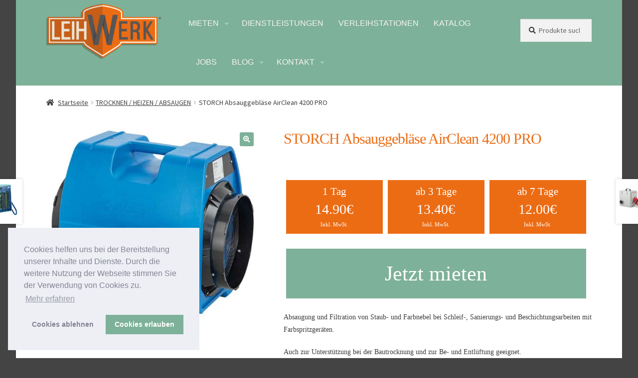

--- FILE ---
content_type: text/html; charset=UTF-8
request_url: https://www.leihwerk.de/produkt/storch-absauggeblaese-airclean-4200-pro/
body_size: 20596
content:
<!doctype html>
<html lang="de">
<head>
<meta charset="UTF-8">
<meta name="viewport" content="width=device-width, initial-scale=1">
<link rel="profile" href="http://gmpg.org/xfn/11">
<link rel="pingback" href="https://www.leihwerk.de/xmlrpc.php">

<meta name='robots' content='index, follow, max-image-preview:large, max-snippet:-1, max-video-preview:-1' />
	<style>img:is([sizes="auto" i], [sizes^="auto," i]) { contain-intrinsic-size: 3000px 1500px }</style>
	
<!-- Google Tag Manager for WordPress by gtm4wp.com -->
<script data-cfasync="false" data-pagespeed-no-defer>
	var gtm4wp_datalayer_name = "dataLayer";
	var dataLayer = dataLayer || [];
</script>
<!-- End Google Tag Manager for WordPress by gtm4wp.com -->
	<!-- This site is optimized with the Yoast SEO plugin v25.5 - https://yoast.com/wordpress/plugins/seo/ -->
	<title>STORCH Absauggebläse AirClean 4200 PRO - LEIHWERK</title><link rel="stylesheet" href="https://www.leihwerk.de/wp-content/cache/min/1/671a5561a4d55e30b1b0a70f7efb3031.css" media="all" data-minify="1" />
	<link rel="canonical" href="https://www.leihwerk.de/produkt/storch-absauggeblaese-airclean-4200-pro/" />
	<meta property="og:locale" content="de_DE" />
	<meta property="og:type" content="article" />
	<meta property="og:title" content="STORCH Absauggebläse AirClean 4200 PRO - LEIHWERK" />
	<meta property="og:description" content="1 Tag 14.90€ Inkl. MwSt.   ab 3 Tage 13.40€ Inkl. MwSt.   ab 7 Tage 12.00€ Inkl. MwSt.    Absaugung und Filtration von Staub- und Farbnebel bei Schleif-, Sanierungs- und Beschichtungsarbeiten mit Farbspritzgeräten.  Auch zur Unterstützung bei der Bautrocknung und zur Be- und Entlüftung geeignet.  Technische Daten:   Leistung 0,62 kW, 230 V / 50 Hz, 2,9 A  Luftmengenleistung: 4200 m?/h  Gewicht: 17,5 kg   Lieferumfang: wiederverwendbarer Staubsack, Verschlussgurt" />
	<meta property="og:url" content="https://www.leihwerk.de/produkt/storch-absauggeblaese-airclean-4200-pro/" />
	<meta property="og:site_name" content="LEIHWERK" />
	<meta property="article:modified_time" content="2024-05-08T05:53:53+00:00" />
	<meta property="og:image" content="https://www.leihwerk.de/wp-content/uploads/2019/10/768x768.jpg" />
	<meta property="og:image:width" content="768" />
	<meta property="og:image:height" content="768" />
	<meta property="og:image:type" content="image/jpeg" />
	<meta name="twitter:card" content="summary_large_image" />
	<script type="application/ld+json" class="yoast-schema-graph">{"@context":"https://schema.org","@graph":[{"@type":"WebPage","@id":"https://www.leihwerk.de/produkt/storch-absauggeblaese-airclean-4200-pro/","url":"https://www.leihwerk.de/produkt/storch-absauggeblaese-airclean-4200-pro/","name":"STORCH Absauggebläse AirClean 4200 PRO - LEIHWERK","isPartOf":{"@id":"https://www.leihwerk.de/#website"},"primaryImageOfPage":{"@id":"https://www.leihwerk.de/produkt/storch-absauggeblaese-airclean-4200-pro/#primaryimage"},"image":{"@id":"https://www.leihwerk.de/produkt/storch-absauggeblaese-airclean-4200-pro/#primaryimage"},"thumbnailUrl":"https://www.leihwerk.de/wp-content/uploads/2019/10/768x768.jpg","datePublished":"2019-10-28T08:09:18+00:00","dateModified":"2024-05-08T05:53:53+00:00","breadcrumb":{"@id":"https://www.leihwerk.de/produkt/storch-absauggeblaese-airclean-4200-pro/#breadcrumb"},"inLanguage":"de","potentialAction":[{"@type":"ReadAction","target":["https://www.leihwerk.de/produkt/storch-absauggeblaese-airclean-4200-pro/"]}]},{"@type":"ImageObject","inLanguage":"de","@id":"https://www.leihwerk.de/produkt/storch-absauggeblaese-airclean-4200-pro/#primaryimage","url":"https://www.leihwerk.de/wp-content/uploads/2019/10/768x768.jpg","contentUrl":"https://www.leihwerk.de/wp-content/uploads/2019/10/768x768.jpg","width":768,"height":768},{"@type":"BreadcrumbList","@id":"https://www.leihwerk.de/produkt/storch-absauggeblaese-airclean-4200-pro/#breadcrumb","itemListElement":[{"@type":"ListItem","position":1,"name":"Startseite","item":"https://www.leihwerk.de/"},{"@type":"ListItem","position":2,"name":"Shop","item":"https://www.leihwerk.de/shop/"},{"@type":"ListItem","position":3,"name":"STORCH Absauggebläse AirClean 4200 PRO"}]},{"@type":"WebSite","@id":"https://www.leihwerk.de/#website","url":"https://www.leihwerk.de/","name":"LEIHWERK","description":"miets - miets - miets","publisher":{"@id":"https://www.leihwerk.de/#organization"},"potentialAction":[{"@type":"SearchAction","target":{"@type":"EntryPoint","urlTemplate":"https://www.leihwerk.de/?s={search_term_string}"},"query-input":{"@type":"PropertyValueSpecification","valueRequired":true,"valueName":"search_term_string"}}],"inLanguage":"de"},{"@type":"Organization","@id":"https://www.leihwerk.de/#organization","name":"LEIHWERK","url":"https://www.leihwerk.de/","logo":{"@type":"ImageObject","inLanguage":"de","@id":"https://www.leihwerk.de/#/schema/logo/image/","url":"https://www.leihwerk.de/wp-content/uploads/2019/01/leihwerk-logo-retina.png","contentUrl":"https://www.leihwerk.de/wp-content/uploads/2019/01/leihwerk-logo-retina.png","width":624,"height":300,"caption":"LEIHWERK"},"image":{"@id":"https://www.leihwerk.de/#/schema/logo/image/"}}]}</script>
	<!-- / Yoast SEO plugin. -->




<link rel="alternate" type="application/rss+xml" title="LEIHWERK &raquo; Feed" href="https://www.leihwerk.de/feed/" />
<link rel="alternate" type="application/rss+xml" title="LEIHWERK &raquo; Kommentar-Feed" href="https://www.leihwerk.de/comments/feed/" />
<link rel="preload" href="https://www.leihwerk.de/wp-content/plugins/bb-plugin/fonts/fontawesome/5.15.4/webfonts/fa-solid-900.woff2" as="font" type="font/woff2" crossorigin="anonymous">
<link rel="preload" href="https://www.leihwerk.de/wp-content/plugins/bb-plugin/fonts/fontawesome/5.15.4/webfonts/fa-regular-400.woff2" as="font" type="font/woff2" crossorigin="anonymous">
<link rel="preload" href="https://www.leihwerk.de/wp-content/plugins/bb-plugin/fonts/fontawesome/5.15.4/webfonts/fa-brands-400.woff2" as="font" type="font/woff2" crossorigin="anonymous">



<style id='wp-emoji-styles-inline-css'>

	img.wp-smiley, img.emoji {
		display: inline !important;
		border: none !important;
		box-shadow: none !important;
		height: 1em !important;
		width: 1em !important;
		margin: 0 0.07em !important;
		vertical-align: -0.1em !important;
		background: none !important;
		padding: 0 !important;
	}
</style>

<style id='wp-block-library-theme-inline-css'>
.wp-block-audio :where(figcaption){color:#555;font-size:13px;text-align:center}.is-dark-theme .wp-block-audio :where(figcaption){color:#ffffffa6}.wp-block-audio{margin:0 0 1em}.wp-block-code{border:1px solid #ccc;border-radius:4px;font-family:Menlo,Consolas,monaco,monospace;padding:.8em 1em}.wp-block-embed :where(figcaption){color:#555;font-size:13px;text-align:center}.is-dark-theme .wp-block-embed :where(figcaption){color:#ffffffa6}.wp-block-embed{margin:0 0 1em}.blocks-gallery-caption{color:#555;font-size:13px;text-align:center}.is-dark-theme .blocks-gallery-caption{color:#ffffffa6}:root :where(.wp-block-image figcaption){color:#555;font-size:13px;text-align:center}.is-dark-theme :root :where(.wp-block-image figcaption){color:#ffffffa6}.wp-block-image{margin:0 0 1em}.wp-block-pullquote{border-bottom:4px solid;border-top:4px solid;color:currentColor;margin-bottom:1.75em}.wp-block-pullquote cite,.wp-block-pullquote footer,.wp-block-pullquote__citation{color:currentColor;font-size:.8125em;font-style:normal;text-transform:uppercase}.wp-block-quote{border-left:.25em solid;margin:0 0 1.75em;padding-left:1em}.wp-block-quote cite,.wp-block-quote footer{color:currentColor;font-size:.8125em;font-style:normal;position:relative}.wp-block-quote:where(.has-text-align-right){border-left:none;border-right:.25em solid;padding-left:0;padding-right:1em}.wp-block-quote:where(.has-text-align-center){border:none;padding-left:0}.wp-block-quote.is-large,.wp-block-quote.is-style-large,.wp-block-quote:where(.is-style-plain){border:none}.wp-block-search .wp-block-search__label{font-weight:700}.wp-block-search__button{border:1px solid #ccc;padding:.375em .625em}:where(.wp-block-group.has-background){padding:1.25em 2.375em}.wp-block-separator.has-css-opacity{opacity:.4}.wp-block-separator{border:none;border-bottom:2px solid;margin-left:auto;margin-right:auto}.wp-block-separator.has-alpha-channel-opacity{opacity:1}.wp-block-separator:not(.is-style-wide):not(.is-style-dots){width:100px}.wp-block-separator.has-background:not(.is-style-dots){border-bottom:none;height:1px}.wp-block-separator.has-background:not(.is-style-wide):not(.is-style-dots){height:2px}.wp-block-table{margin:0 0 1em}.wp-block-table td,.wp-block-table th{word-break:normal}.wp-block-table :where(figcaption){color:#555;font-size:13px;text-align:center}.is-dark-theme .wp-block-table :where(figcaption){color:#ffffffa6}.wp-block-video :where(figcaption){color:#555;font-size:13px;text-align:center}.is-dark-theme .wp-block-video :where(figcaption){color:#ffffffa6}.wp-block-video{margin:0 0 1em}:root :where(.wp-block-template-part.has-background){margin-bottom:0;margin-top:0;padding:1.25em 2.375em}
</style>

<style id='storefront-gutenberg-blocks-inline-css'>

				.wp-block-button__link:not(.has-text-color) {
					color: #ffffff;
				}

				.wp-block-button__link:not(.has-text-color):hover,
				.wp-block-button__link:not(.has-text-color):focus,
				.wp-block-button__link:not(.has-text-color):active {
					color: #ffffff;
				}

				.wp-block-button__link:not(.has-background) {
					background-color: #7cb098;
				}

				.wp-block-button__link:not(.has-background):hover,
				.wp-block-button__link:not(.has-background):focus,
				.wp-block-button__link:not(.has-background):active {
					border-color: #63977f;
					background-color: #63977f;
				}

				.wc-block-grid__products .wc-block-grid__product .wp-block-button__link {
					background-color: #7cb098;
					border-color: #7cb098;
					color: #ffffff;
				}

				.wp-block-quote footer,
				.wp-block-quote cite,
				.wp-block-quote__citation {
					color: #3c3c3b;
				}

				.wp-block-pullquote cite,
				.wp-block-pullquote footer,
				.wp-block-pullquote__citation {
					color: #3c3c3b;
				}

				.wp-block-image figcaption {
					color: #3c3c3b;
				}

				.wp-block-separator.is-style-dots::before {
					color: #ec6c14;
				}

				.wp-block-file a.wp-block-file__button {
					color: #ffffff;
					background-color: #7cb098;
					border-color: #7cb098;
				}

				.wp-block-file a.wp-block-file__button:hover,
				.wp-block-file a.wp-block-file__button:focus,
				.wp-block-file a.wp-block-file__button:active {
					color: #ffffff;
					background-color: #63977f;
				}

				.wp-block-code,
				.wp-block-preformatted pre {
					color: #3c3c3b;
				}

				.wp-block-table:not( .has-background ):not( .is-style-stripes ) tbody tr:nth-child(2n) td {
					background-color: #fdfdfd;
				}

				.wp-block-cover .wp-block-cover__inner-container h1:not(.has-text-color),
				.wp-block-cover .wp-block-cover__inner-container h2:not(.has-text-color),
				.wp-block-cover .wp-block-cover__inner-container h3:not(.has-text-color),
				.wp-block-cover .wp-block-cover__inner-container h4:not(.has-text-color),
				.wp-block-cover .wp-block-cover__inner-container h5:not(.has-text-color),
				.wp-block-cover .wp-block-cover__inner-container h6:not(.has-text-color) {
					color: #000000;
				}

				.wc-block-components-price-slider__range-input-progress,
				.rtl .wc-block-components-price-slider__range-input-progress {
					--range-color: #ec6c14;
				}

				/* Target only IE11 */
				@media all and (-ms-high-contrast: none), (-ms-high-contrast: active) {
					.wc-block-components-price-slider__range-input-progress {
						background: #ec6c14;
					}
				}

				.wc-block-components-button:not(.is-link) {
					background-color: #648775;
					color: #e5e5e5;
				}

				.wc-block-components-button:not(.is-link):hover,
				.wc-block-components-button:not(.is-link):focus,
				.wc-block-components-button:not(.is-link):active {
					background-color: #4b6e5c;
					color: #e5e5e5;
				}

				.wc-block-components-button:not(.is-link):disabled {
					background-color: #648775;
					color: #e5e5e5;
				}

				.wc-block-cart__submit-container {
					background-color: #ffffff;
				}

				.wc-block-cart__submit-container::before {
					color: rgba(220,220,220,0.5);
				}

				.wc-block-components-order-summary-item__quantity {
					background-color: #ffffff;
					border-color: #3c3c3b;
					box-shadow: 0 0 0 2px #ffffff;
					color: #3c3c3b;
				}
			
</style>
<style id='classic-theme-styles-inline-css'>
/*! This file is auto-generated */
.wp-block-button__link{color:#fff;background-color:#32373c;border-radius:9999px;box-shadow:none;text-decoration:none;padding:calc(.667em + 2px) calc(1.333em + 2px);font-size:1.125em}.wp-block-file__button{background:#32373c;color:#fff;text-decoration:none}
</style>
<style id='global-styles-inline-css'>
:root{--wp--preset--aspect-ratio--square: 1;--wp--preset--aspect-ratio--4-3: 4/3;--wp--preset--aspect-ratio--3-4: 3/4;--wp--preset--aspect-ratio--3-2: 3/2;--wp--preset--aspect-ratio--2-3: 2/3;--wp--preset--aspect-ratio--16-9: 16/9;--wp--preset--aspect-ratio--9-16: 9/16;--wp--preset--color--black: #000000;--wp--preset--color--cyan-bluish-gray: #abb8c3;--wp--preset--color--white: #ffffff;--wp--preset--color--pale-pink: #f78da7;--wp--preset--color--vivid-red: #cf2e2e;--wp--preset--color--luminous-vivid-orange: #ff6900;--wp--preset--color--luminous-vivid-amber: #fcb900;--wp--preset--color--light-green-cyan: #7bdcb5;--wp--preset--color--vivid-green-cyan: #00d084;--wp--preset--color--pale-cyan-blue: #8ed1fc;--wp--preset--color--vivid-cyan-blue: #0693e3;--wp--preset--color--vivid-purple: #9b51e0;--wp--preset--gradient--vivid-cyan-blue-to-vivid-purple: linear-gradient(135deg,rgba(6,147,227,1) 0%,rgb(155,81,224) 100%);--wp--preset--gradient--light-green-cyan-to-vivid-green-cyan: linear-gradient(135deg,rgb(122,220,180) 0%,rgb(0,208,130) 100%);--wp--preset--gradient--luminous-vivid-amber-to-luminous-vivid-orange: linear-gradient(135deg,rgba(252,185,0,1) 0%,rgba(255,105,0,1) 100%);--wp--preset--gradient--luminous-vivid-orange-to-vivid-red: linear-gradient(135deg,rgba(255,105,0,1) 0%,rgb(207,46,46) 100%);--wp--preset--gradient--very-light-gray-to-cyan-bluish-gray: linear-gradient(135deg,rgb(238,238,238) 0%,rgb(169,184,195) 100%);--wp--preset--gradient--cool-to-warm-spectrum: linear-gradient(135deg,rgb(74,234,220) 0%,rgb(151,120,209) 20%,rgb(207,42,186) 40%,rgb(238,44,130) 60%,rgb(251,105,98) 80%,rgb(254,248,76) 100%);--wp--preset--gradient--blush-light-purple: linear-gradient(135deg,rgb(255,206,236) 0%,rgb(152,150,240) 100%);--wp--preset--gradient--blush-bordeaux: linear-gradient(135deg,rgb(254,205,165) 0%,rgb(254,45,45) 50%,rgb(107,0,62) 100%);--wp--preset--gradient--luminous-dusk: linear-gradient(135deg,rgb(255,203,112) 0%,rgb(199,81,192) 50%,rgb(65,88,208) 100%);--wp--preset--gradient--pale-ocean: linear-gradient(135deg,rgb(255,245,203) 0%,rgb(182,227,212) 50%,rgb(51,167,181) 100%);--wp--preset--gradient--electric-grass: linear-gradient(135deg,rgb(202,248,128) 0%,rgb(113,206,126) 100%);--wp--preset--gradient--midnight: linear-gradient(135deg,rgb(2,3,129) 0%,rgb(40,116,252) 100%);--wp--preset--font-size--small: 14px;--wp--preset--font-size--medium: 23px;--wp--preset--font-size--large: 26px;--wp--preset--font-size--x-large: 42px;--wp--preset--font-size--normal: 16px;--wp--preset--font-size--huge: 37px;--wp--preset--spacing--20: 0.44rem;--wp--preset--spacing--30: 0.67rem;--wp--preset--spacing--40: 1rem;--wp--preset--spacing--50: 1.5rem;--wp--preset--spacing--60: 2.25rem;--wp--preset--spacing--70: 3.38rem;--wp--preset--spacing--80: 5.06rem;--wp--preset--shadow--natural: 6px 6px 9px rgba(0, 0, 0, 0.2);--wp--preset--shadow--deep: 12px 12px 50px rgba(0, 0, 0, 0.4);--wp--preset--shadow--sharp: 6px 6px 0px rgba(0, 0, 0, 0.2);--wp--preset--shadow--outlined: 6px 6px 0px -3px rgba(255, 255, 255, 1), 6px 6px rgba(0, 0, 0, 1);--wp--preset--shadow--crisp: 6px 6px 0px rgba(0, 0, 0, 1);}:root :where(.is-layout-flow) > :first-child{margin-block-start: 0;}:root :where(.is-layout-flow) > :last-child{margin-block-end: 0;}:root :where(.is-layout-flow) > *{margin-block-start: 24px;margin-block-end: 0;}:root :where(.is-layout-constrained) > :first-child{margin-block-start: 0;}:root :where(.is-layout-constrained) > :last-child{margin-block-end: 0;}:root :where(.is-layout-constrained) > *{margin-block-start: 24px;margin-block-end: 0;}:root :where(.is-layout-flex){gap: 24px;}:root :where(.is-layout-grid){gap: 24px;}body .is-layout-flex{display: flex;}.is-layout-flex{flex-wrap: wrap;align-items: center;}.is-layout-flex > :is(*, div){margin: 0;}body .is-layout-grid{display: grid;}.is-layout-grid > :is(*, div){margin: 0;}.has-black-color{color: var(--wp--preset--color--black) !important;}.has-cyan-bluish-gray-color{color: var(--wp--preset--color--cyan-bluish-gray) !important;}.has-white-color{color: var(--wp--preset--color--white) !important;}.has-pale-pink-color{color: var(--wp--preset--color--pale-pink) !important;}.has-vivid-red-color{color: var(--wp--preset--color--vivid-red) !important;}.has-luminous-vivid-orange-color{color: var(--wp--preset--color--luminous-vivid-orange) !important;}.has-luminous-vivid-amber-color{color: var(--wp--preset--color--luminous-vivid-amber) !important;}.has-light-green-cyan-color{color: var(--wp--preset--color--light-green-cyan) !important;}.has-vivid-green-cyan-color{color: var(--wp--preset--color--vivid-green-cyan) !important;}.has-pale-cyan-blue-color{color: var(--wp--preset--color--pale-cyan-blue) !important;}.has-vivid-cyan-blue-color{color: var(--wp--preset--color--vivid-cyan-blue) !important;}.has-vivid-purple-color{color: var(--wp--preset--color--vivid-purple) !important;}.has-black-background-color{background-color: var(--wp--preset--color--black) !important;}.has-cyan-bluish-gray-background-color{background-color: var(--wp--preset--color--cyan-bluish-gray) !important;}.has-white-background-color{background-color: var(--wp--preset--color--white) !important;}.has-pale-pink-background-color{background-color: var(--wp--preset--color--pale-pink) !important;}.has-vivid-red-background-color{background-color: var(--wp--preset--color--vivid-red) !important;}.has-luminous-vivid-orange-background-color{background-color: var(--wp--preset--color--luminous-vivid-orange) !important;}.has-luminous-vivid-amber-background-color{background-color: var(--wp--preset--color--luminous-vivid-amber) !important;}.has-light-green-cyan-background-color{background-color: var(--wp--preset--color--light-green-cyan) !important;}.has-vivid-green-cyan-background-color{background-color: var(--wp--preset--color--vivid-green-cyan) !important;}.has-pale-cyan-blue-background-color{background-color: var(--wp--preset--color--pale-cyan-blue) !important;}.has-vivid-cyan-blue-background-color{background-color: var(--wp--preset--color--vivid-cyan-blue) !important;}.has-vivid-purple-background-color{background-color: var(--wp--preset--color--vivid-purple) !important;}.has-black-border-color{border-color: var(--wp--preset--color--black) !important;}.has-cyan-bluish-gray-border-color{border-color: var(--wp--preset--color--cyan-bluish-gray) !important;}.has-white-border-color{border-color: var(--wp--preset--color--white) !important;}.has-pale-pink-border-color{border-color: var(--wp--preset--color--pale-pink) !important;}.has-vivid-red-border-color{border-color: var(--wp--preset--color--vivid-red) !important;}.has-luminous-vivid-orange-border-color{border-color: var(--wp--preset--color--luminous-vivid-orange) !important;}.has-luminous-vivid-amber-border-color{border-color: var(--wp--preset--color--luminous-vivid-amber) !important;}.has-light-green-cyan-border-color{border-color: var(--wp--preset--color--light-green-cyan) !important;}.has-vivid-green-cyan-border-color{border-color: var(--wp--preset--color--vivid-green-cyan) !important;}.has-pale-cyan-blue-border-color{border-color: var(--wp--preset--color--pale-cyan-blue) !important;}.has-vivid-cyan-blue-border-color{border-color: var(--wp--preset--color--vivid-cyan-blue) !important;}.has-vivid-purple-border-color{border-color: var(--wp--preset--color--vivid-purple) !important;}.has-vivid-cyan-blue-to-vivid-purple-gradient-background{background: var(--wp--preset--gradient--vivid-cyan-blue-to-vivid-purple) !important;}.has-light-green-cyan-to-vivid-green-cyan-gradient-background{background: var(--wp--preset--gradient--light-green-cyan-to-vivid-green-cyan) !important;}.has-luminous-vivid-amber-to-luminous-vivid-orange-gradient-background{background: var(--wp--preset--gradient--luminous-vivid-amber-to-luminous-vivid-orange) !important;}.has-luminous-vivid-orange-to-vivid-red-gradient-background{background: var(--wp--preset--gradient--luminous-vivid-orange-to-vivid-red) !important;}.has-very-light-gray-to-cyan-bluish-gray-gradient-background{background: var(--wp--preset--gradient--very-light-gray-to-cyan-bluish-gray) !important;}.has-cool-to-warm-spectrum-gradient-background{background: var(--wp--preset--gradient--cool-to-warm-spectrum) !important;}.has-blush-light-purple-gradient-background{background: var(--wp--preset--gradient--blush-light-purple) !important;}.has-blush-bordeaux-gradient-background{background: var(--wp--preset--gradient--blush-bordeaux) !important;}.has-luminous-dusk-gradient-background{background: var(--wp--preset--gradient--luminous-dusk) !important;}.has-pale-ocean-gradient-background{background: var(--wp--preset--gradient--pale-ocean) !important;}.has-electric-grass-gradient-background{background: var(--wp--preset--gradient--electric-grass) !important;}.has-midnight-gradient-background{background: var(--wp--preset--gradient--midnight) !important;}.has-small-font-size{font-size: var(--wp--preset--font-size--small) !important;}.has-medium-font-size{font-size: var(--wp--preset--font-size--medium) !important;}.has-large-font-size{font-size: var(--wp--preset--font-size--large) !important;}.has-x-large-font-size{font-size: var(--wp--preset--font-size--x-large) !important;}.has-normal-font-size{font-size: var(--wp--preset--font-size--normal) !important;}.has-huge-font-size{font-size: var(--wp--preset--font-size--huge) !important;}
:root :where(.wp-block-pullquote){font-size: 1.5em;line-height: 1.6;}
</style>


<style id='woocommerce-inline-inline-css'>
.woocommerce form .form-row .required { visibility: visible; }
</style>





<style id='storefront-style-inline-css'>

			.main-navigation ul li a,
			.site-title a,
			ul.menu li a,
			.site-branding h1 a,
			button.menu-toggle,
			button.menu-toggle:hover,
			.handheld-navigation .dropdown-toggle {
				color: #ec6c14;
			}

			button.menu-toggle,
			button.menu-toggle:hover {
				border-color: #ec6c14;
			}

			.main-navigation ul li a:hover,
			.main-navigation ul li:hover > a,
			.site-title a:hover,
			.site-header ul.menu li.current-menu-item > a {
				color: #ffad55;
			}

			table:not( .has-background ) th {
				background-color: #f8f8f8;
			}

			table:not( .has-background ) tbody td {
				background-color: #fdfdfd;
			}

			table:not( .has-background ) tbody tr:nth-child(2n) td,
			fieldset,
			fieldset legend {
				background-color: #fbfbfb;
			}

			.site-header,
			.secondary-navigation ul ul,
			.main-navigation ul.menu > li.menu-item-has-children:after,
			.secondary-navigation ul.menu ul,
			.storefront-handheld-footer-bar,
			.storefront-handheld-footer-bar ul li > a,
			.storefront-handheld-footer-bar ul li.search .site-search,
			button.menu-toggle,
			button.menu-toggle:hover {
				background-color: #7eb199;
			}

			p.site-description,
			.site-header,
			.storefront-handheld-footer-bar {
				color: #3c3c3b;
			}

			button.menu-toggle:after,
			button.menu-toggle:before,
			button.menu-toggle span:before {
				background-color: #ec6c14;
			}

			h1, h2, h3, h4, h5, h6, .wc-block-grid__product-title {
				color: #ec6c14;
			}

			.widget h1 {
				border-bottom-color: #ec6c14;
			}

			body,
			.secondary-navigation a {
				color: #3c3c3b;
			}

			.widget-area .widget a,
			.hentry .entry-header .posted-on a,
			.hentry .entry-header .post-author a,
			.hentry .entry-header .post-comments a,
			.hentry .entry-header .byline a {
				color: #414140;
			}

			a {
				color: #ec6c14;
			}

			a:focus,
			button:focus,
			.button.alt:focus,
			input:focus,
			textarea:focus,
			input[type="button"]:focus,
			input[type="reset"]:focus,
			input[type="submit"]:focus,
			input[type="email"]:focus,
			input[type="tel"]:focus,
			input[type="url"]:focus,
			input[type="password"]:focus,
			input[type="search"]:focus {
				outline-color: #ec6c14;
			}

			button, input[type="button"], input[type="reset"], input[type="submit"], .button, .widget a.button {
				background-color: #7cb098;
				border-color: #7cb098;
				color: #ffffff;
			}

			button:hover, input[type="button"]:hover, input[type="reset"]:hover, input[type="submit"]:hover, .button:hover, .widget a.button:hover {
				background-color: #63977f;
				border-color: #63977f;
				color: #ffffff;
			}

			button.alt, input[type="button"].alt, input[type="reset"].alt, input[type="submit"].alt, .button.alt, .widget-area .widget a.button.alt {
				background-color: #648775;
				border-color: #648775;
				color: #e5e5e5;
			}

			button.alt:hover, input[type="button"].alt:hover, input[type="reset"].alt:hover, input[type="submit"].alt:hover, .button.alt:hover, .widget-area .widget a.button.alt:hover {
				background-color: #4b6e5c;
				border-color: #4b6e5c;
				color: #e5e5e5;
			}

			.pagination .page-numbers li .page-numbers.current {
				background-color: #e6e6e6;
				color: #323231;
			}

			#comments .comment-list .comment-content .comment-text {
				background-color: #f8f8f8;
			}

			.site-footer {
				background-color: #575656;
				color: #e8e3d8;
			}

			.site-footer a:not(.button):not(.components-button) {
				color: #e8e3d8;
			}

			.site-footer .storefront-handheld-footer-bar a:not(.button):not(.components-button) {
				color: #ec6c14;
			}

			.site-footer h1, .site-footer h2, .site-footer h3, .site-footer h4, .site-footer h5, .site-footer h6, .site-footer .widget .widget-title, .site-footer .widget .widgettitle {
				color: #575656;
			}

			.page-template-template-homepage.has-post-thumbnail .type-page.has-post-thumbnail .entry-title {
				color: #000000;
			}

			.page-template-template-homepage.has-post-thumbnail .type-page.has-post-thumbnail .entry-content {
				color: #000000;
			}

			@media screen and ( min-width: 768px ) {
				.secondary-navigation ul.menu a:hover {
					color: #555554;
				}

				.secondary-navigation ul.menu a {
					color: #3c3c3b;
				}

				.main-navigation ul.menu ul.sub-menu,
				.main-navigation ul.nav-menu ul.children {
					background-color: #6fa28a;
				}

				.site-header {
					border-bottom-color: #6fa28a;
				}
			}

				.sp-fixed-width .site {
					background-color:#ffffff;
				}
			

				.checkout-slides .sp-checkout-control-nav li a:after {
					background-color:#ffffff;
					border: 4px solid #d7d7d7;
				}

				.checkout-slides .sp-checkout-control-nav li:nth-child(2) a.flex-active:after {
					border: 4px solid #d7d7d7;
				}

				.checkout-slides .sp-checkout-control-nav li a:before,
				.checkout-slides .sp-checkout-control-nav li:nth-child(2) a.flex-active:before  {
					background-color:#d7d7d7;
				}

				.checkout-slides .sp-checkout-control-nav li:nth-child(2) a:before {
					background-color:#ebebeb;
				}

				.checkout-slides .sp-checkout-control-nav li:nth-child(2) a:after {
					border: 4px solid #ebebeb;
				}
			
</style>












<style id='storefront-woocommerce-style-inline-css'>
@font-face {
				font-family: star;
				src: url(https://www.leihwerk.de/wp-content/plugins/woocommerce/assets/fonts/star.eot);
				src:
					url(https://www.leihwerk.de/wp-content/plugins/woocommerce/assets/fonts/star.eot?#iefix) format("embedded-opentype"),
					url(https://www.leihwerk.de/wp-content/plugins/woocommerce/assets/fonts/star.woff) format("woff"),
					url(https://www.leihwerk.de/wp-content/plugins/woocommerce/assets/fonts/star.ttf) format("truetype"),
					url(https://www.leihwerk.de/wp-content/plugins/woocommerce/assets/fonts/star.svg#star) format("svg");
				font-weight: 400;
				font-style: normal;
			}
			@font-face {
				font-family: WooCommerce;
				src: url(https://www.leihwerk.de/wp-content/plugins/woocommerce/assets/fonts/WooCommerce.eot);
				src:
					url(https://www.leihwerk.de/wp-content/plugins/woocommerce/assets/fonts/WooCommerce.eot?#iefix) format("embedded-opentype"),
					url(https://www.leihwerk.de/wp-content/plugins/woocommerce/assets/fonts/WooCommerce.woff) format("woff"),
					url(https://www.leihwerk.de/wp-content/plugins/woocommerce/assets/fonts/WooCommerce.ttf) format("truetype"),
					url(https://www.leihwerk.de/wp-content/plugins/woocommerce/assets/fonts/WooCommerce.svg#WooCommerce) format("svg");
				font-weight: 400;
				font-style: normal;
			}

			a.cart-contents,
			.site-header-cart .widget_shopping_cart a {
				color: #ec6c14;
			}

			a.cart-contents:hover,
			.site-header-cart .widget_shopping_cart a:hover,
			.site-header-cart:hover > li > a {
				color: #ffad55;
			}

			table.cart td.product-remove,
			table.cart td.actions {
				border-top-color: #ffffff;
			}

			.storefront-handheld-footer-bar ul li.cart .count {
				background-color: #ec6c14;
				color: #7eb199;
				border-color: #7eb199;
			}

			.woocommerce-tabs ul.tabs li.active a,
			ul.products li.product .price,
			.onsale,
			.wc-block-grid__product-onsale,
			.widget_search form:before,
			.widget_product_search form:before {
				color: #3c3c3b;
			}

			.woocommerce-breadcrumb a,
			a.woocommerce-review-link,
			.product_meta a {
				color: #414140;
			}

			.wc-block-grid__product-onsale,
			.onsale {
				border-color: #3c3c3b;
			}

			.star-rating span:before,
			.quantity .plus, .quantity .minus,
			p.stars a:hover:after,
			p.stars a:after,
			.star-rating span:before,
			#payment .payment_methods li input[type=radio]:first-child:checked+label:before {
				color: #ec6c14;
			}

			.widget_price_filter .ui-slider .ui-slider-range,
			.widget_price_filter .ui-slider .ui-slider-handle {
				background-color: #ec6c14;
			}

			.order_details {
				background-color: #f8f8f8;
			}

			.order_details > li {
				border-bottom: 1px dotted #e3e3e3;
			}

			.order_details:before,
			.order_details:after {
				background: -webkit-linear-gradient(transparent 0,transparent 0),-webkit-linear-gradient(135deg,#f8f8f8 33.33%,transparent 33.33%),-webkit-linear-gradient(45deg,#f8f8f8 33.33%,transparent 33.33%)
			}

			#order_review {
				background-color: #ffffff;
			}

			#payment .payment_methods > li .payment_box,
			#payment .place-order {
				background-color: #fafafa;
			}

			#payment .payment_methods > li:not(.woocommerce-notice) {
				background-color: #f5f5f5;
			}

			#payment .payment_methods > li:not(.woocommerce-notice):hover {
				background-color: #f0f0f0;
			}

			.woocommerce-pagination .page-numbers li .page-numbers.current {
				background-color: #e6e6e6;
				color: #323231;
			}

			.wc-block-grid__product-onsale,
			.onsale,
			.woocommerce-pagination .page-numbers li .page-numbers:not(.current) {
				color: #3c3c3b;
			}

			p.stars a:before,
			p.stars a:hover~a:before,
			p.stars.selected a.active~a:before {
				color: #3c3c3b;
			}

			p.stars.selected a.active:before,
			p.stars:hover a:before,
			p.stars.selected a:not(.active):before,
			p.stars.selected a.active:before {
				color: #ec6c14;
			}

			.single-product div.product .woocommerce-product-gallery .woocommerce-product-gallery__trigger {
				background-color: #7cb098;
				color: #ffffff;
			}

			.single-product div.product .woocommerce-product-gallery .woocommerce-product-gallery__trigger:hover {
				background-color: #63977f;
				border-color: #63977f;
				color: #ffffff;
			}

			.button.added_to_cart:focus,
			.button.wc-forward:focus {
				outline-color: #ec6c14;
			}

			.added_to_cart,
			.site-header-cart .widget_shopping_cart a.button,
			.wc-block-grid__products .wc-block-grid__product .wp-block-button__link {
				background-color: #7cb098;
				border-color: #7cb098;
				color: #ffffff;
			}

			.added_to_cart:hover,
			.site-header-cart .widget_shopping_cart a.button:hover,
			.wc-block-grid__products .wc-block-grid__product .wp-block-button__link:hover {
				background-color: #63977f;
				border-color: #63977f;
				color: #ffffff;
			}

			.added_to_cart.alt, .added_to_cart, .widget a.button.checkout {
				background-color: #648775;
				border-color: #648775;
				color: #e5e5e5;
			}

			.added_to_cart.alt:hover, .added_to_cart:hover, .widget a.button.checkout:hover {
				background-color: #4b6e5c;
				border-color: #4b6e5c;
				color: #e5e5e5;
			}

			.button.loading {
				color: #7cb098;
			}

			.button.loading:hover {
				background-color: #7cb098;
			}

			.button.loading:after {
				color: #ffffff;
			}

			@media screen and ( min-width: 768px ) {
				.site-header-cart .widget_shopping_cart,
				.site-header .product_list_widget li .quantity {
					color: #3c3c3b;
				}

				.site-header-cart .widget_shopping_cart .buttons,
				.site-header-cart .widget_shopping_cart .total {
					background-color: #74a78f;
				}

				.site-header-cart .widget_shopping_cart {
					background-color: #6fa28a;
				}
			}
				.storefront-product-pagination a {
					color: #3c3c3b;
					background-color: #ffffff;
				}
				.storefront-sticky-add-to-cart {
					color: #3c3c3b;
					background-color: #ffffff;
				}

				.storefront-sticky-add-to-cart a:not(.button) {
					color: #ec6c14;
				}

				.woocommerce-message {
					background-color: #0f834d !important;
					color: #ffffff !important;
				}

				.woocommerce-message a,
				.woocommerce-message a:hover,
				.woocommerce-message .button,
				.woocommerce-message .button:hover {
					color: #ffffff !important;
				}

				.woocommerce-info {
					background-color: #3D9CD2 !important;
					color: #ffffff !important;
				}

				.woocommerce-info a,
				.woocommerce-info a:hover,
				.woocommerce-info .button,
				.woocommerce-info .button:hover {
					color: #ffffff !important;
				}

				.woocommerce-error {
					background-color: #e2401c !important;
					color: #ffffff !important;
				}

				.woocommerce-error a,
				.woocommerce-error a:hover,
				.woocommerce-error .button,
				.woocommerce-error .button:hover {
					color: #ffffff !important;
				}

			

				.star-rating span:before,
				.star-rating:before {
					color: #ec6c14 !important;
				}

				.star-rating:before {
					opacity: 0.25 !important;
				}
			
</style>




<!--n2css--><!--n2js--><script src="https://www.leihwerk.de/wp-includes/js/jquery/jquery.min.js?ver=3.7.1" id="jquery-core-js"></script>


<script id="wc-add-to-cart-js-extra">
var wc_add_to_cart_params = {"ajax_url":"\/wp-admin\/admin-ajax.php","wc_ajax_url":"\/?wc-ajax=%%endpoint%%","i18n_view_cart":"Warenkorb anzeigen","cart_url":"https:\/\/www.leihwerk.de","is_cart":"","cart_redirect_after_add":"no"};
</script>





<script id="wc-single-product-js-extra">
var wc_single_product_params = {"i18n_required_rating_text":"Bitte w\u00e4hle eine Bewertung","i18n_rating_options":["1 von 5\u00a0Sternen","2 von 5\u00a0Sternen","3 von 5\u00a0Sternen","4 von 5\u00a0Sternen","5 von 5\u00a0Sternen"],"i18n_product_gallery_trigger_text":"Bildergalerie im Vollbildmodus anzeigen","review_rating_required":"yes","flexslider":{"rtl":false,"animation":"slide","smoothHeight":true,"directionNav":false,"controlNav":"thumbnails","slideshow":false,"animationSpeed":500,"animationLoop":false,"allowOneSlide":false},"zoom_enabled":"1","zoom_options":[],"photoswipe_enabled":"1","photoswipe_options":{"shareEl":false,"closeOnScroll":false,"history":false,"hideAnimationDuration":0,"showAnimationDuration":0},"flexslider_enabled":"1"};
</script>


<script id="woocommerce-js-extra">
var woocommerce_params = {"ajax_url":"\/wp-admin\/admin-ajax.php","wc_ajax_url":"\/?wc-ajax=%%endpoint%%","i18n_password_show":"Passwort anzeigen","i18n_password_hide":"Passwort verbergen"};
</script>

<script id="wc-cart-fragments-js-extra">
var wc_cart_fragments_params = {"ajax_url":"\/wp-admin\/admin-ajax.php","wc_ajax_url":"\/?wc-ajax=%%endpoint%%","cart_hash_key":"wc_cart_hash_ad7ed4e57bc03b6c2b36dcbba54bc535","fragment_name":"wc_fragments_ad7ed4e57bc03b6c2b36dcbba54bc535","request_timeout":"5000"};
</script>

<link rel="https://api.w.org/" href="https://www.leihwerk.de/wp-json/" /><link rel="alternate" title="JSON" type="application/json" href="https://www.leihwerk.de/wp-json/wp/v2/product/1039" /><link rel="EditURI" type="application/rsd+xml" title="RSD" href="https://www.leihwerk.de/xmlrpc.php?rsd" />
<meta name="generator" content="WordPress 6.7.4" />
<meta name="generator" content="WooCommerce 10.0.4" />
<link rel='shortlink' href='https://www.leihwerk.de/?p=1039' />
<link rel="alternate" title="oEmbed (JSON)" type="application/json+oembed" href="https://www.leihwerk.de/wp-json/oembed/1.0/embed?url=https%3A%2F%2Fwww.leihwerk.de%2Fprodukt%2Fstorch-absauggeblaese-airclean-4200-pro%2F" />
<link rel="alternate" title="oEmbed (XML)" type="text/xml+oembed" href="https://www.leihwerk.de/wp-json/oembed/1.0/embed?url=https%3A%2F%2Fwww.leihwerk.de%2Fprodukt%2Fstorch-absauggeblaese-airclean-4200-pro%2F&#038;format=xml" />
<!-- HFCM by 99 Robots - Snippet # 1: Adobe Font -->

<!-- /end HFCM by 99 Robots -->

<!-- Google Tag Manager for WordPress by gtm4wp.com -->
<!-- GTM Container placement set to footer -->
<script data-cfasync="false" data-pagespeed-no-defer>
	var dataLayer_content = {"pagePostType":"product","pagePostType2":"single-product","pagePostAuthor":"Michaela Santl"};
	dataLayer.push( dataLayer_content );
</script>
<script data-cfasync="false" data-pagespeed-no-defer>
(function(w,d,s,l,i){w[l]=w[l]||[];w[l].push({'gtm.start':
new Date().getTime(),event:'gtm.js'});var f=d.getElementsByTagName(s)[0],
j=d.createElement(s),dl=l!='dataLayer'?'&l='+l:'';j.async=true;j.src=
'//www.googletagmanager.com/gtm.js?id='+i+dl;f.parentNode.insertBefore(j,f);
})(window,document,'script','dataLayer','GTM-K8D7J68');
</script>
<!-- End Google Tag Manager for WordPress by gtm4wp.com --><script async src="https://www.googletagmanager.com/gtag/js?id=UA-21289428-7"></script><script>
				window.dataLayer = window.dataLayer || [];
				function gtag(){dataLayer.push(arguments);}
				gtag('js', new Date());gtag('config', 'UA-21289428-7', {"anonymize_ip":true,"allow_display_features":true,"link_attribution":false});</script>	<noscript><style>.woocommerce-product-gallery{ opacity: 1 !important; }</style></noscript>
	
	<meta name="viewport" content="width=device-width, initial-scale=1.0">

		<style>
		
                    @media (min-width: 768px) {
                        #masthead .col-full {
                            position: relative;
                        }
                    }
                    .site-header {
                        border-bottom: 0;
                    }
                    #quadmenu.quadmenu-storefront_light,
                    #quadmenu.quadmenu-storefront_light .quadmenu-container,
                    #quadmenu.quadmenu-storefront_dark,
                    #quadmenu.quadmenu-storefront_dark .quadmenu-container {
                        position: initial!important;
                    }
                    #quadmenu.quadmenu-storefront_light.quadmenu-align-left .quadmenu-navbar-toggle,
                    #quadmenu.quadmenu-storefront_dark.quadmenu-align-left .quadmenu-navbar-toggle {
                        margin: 28px;
                        position: absolute;
                        top: 0;
                        right: 0;
                    }
                    #quadmenu.quadmenu-storefront_light.quadmenu-is-horizontal .quadmenu-navbar-nav > li:first-child > a > .quadmenu-item-content,
                    #quadmenu.quadmenu-storefront_dark.quadmenu-is-horizontal .quadmenu-navbar-nav > li:first-child > a > .quadmenu-item-content {
                        padding-left: 0;
                    }
                    #quadmenu.quadmenu-storefront_light .widget_recent_entries ul, 
                    #quadmenu.quadmenu-storefront_light .widget_pages ul, 
                    #quadmenu.quadmenu-storefront_light .widget_categories ul, 
                    #quadmenu.quadmenu-storefront_light .widget_archive ul, 
                    #quadmenu.quadmenu-storefront_light .widget_recent_comments ul, 
                    #quadmenu.quadmenu-storefront_light .widget_nav_menu ul, 
                    #quadmenu.quadmenu-storefront_light .widget_links ul, 
                    #quadmenu.quadmenu-storefront_light .widget_product_categories ul, 
                    #quadmenu.quadmenu-storefront_light .widget_layered_nav ul, 
                    #quadmenu.quadmenu-storefront_light .widget_layered_nav_filters ul,
                    #quadmenu.quadmenu-storefront_dark .widget_recent_entries ul, 
                    #quadmenu.quadmenu-storefront_dark .widget_pages ul, 
                    #quadmenu.quadmenu-storefront_dark .widget_categories ul, 
                    #quadmenu.quadmenu-storefront_dark .widget_archive ul, 
                    #quadmenu.quadmenu-storefront_dark .widget_recent_comments ul, 
                    #quadmenu.quadmenu-storefront_dark .widget_nav_menu ul, 
                    #quadmenu.quadmenu-storefront_dark .widget_links ul, 
                    #quadmenu.quadmenu-storefront_dark .widget_product_categories ul, 
                    #quadmenu.quadmenu-storefront_dark .widget_layered_nav ul, 
                    #quadmenu.quadmenu-storefront_dark .widget_layered_nav_filters ul {
                        padding-left: 1.618em;
                    }
               
	</style>
			<style type="text/css">
			.woa-top-bar-wrap, .woa-top-bar .block .widget_nav_menu ul li .sub-menu { background: #ec6c14; } .woa-top-bar .block .widget_nav_menu ul li .sub-menu li a:hover { background: #d35300 } .woa-top-bar-wrap * { color: #ffffff; } .woa-top-bar-wrap a, .woa-top-bar-wrap .widget_nav_menu li.current-menu-item > a { color: #ffffff !important; } .woa-top-bar-wrap a:hover { opacity: 0.9; }
		</style>
		<style id="custom-background-css">
body.custom-background { background-color: #444444; }
</style>
	<link rel="icon" href="https://www.leihwerk.de/wp-content/uploads/2019/01/cropped-logo-32x32.jpg" sizes="32x32" />
<link rel="icon" href="https://www.leihwerk.de/wp-content/uploads/2019/01/cropped-logo-192x192.jpg" sizes="192x192" />
<link rel="apple-touch-icon" href="https://www.leihwerk.de/wp-content/uploads/2019/01/cropped-logo-180x180.jpg" />
<meta name="msapplication-TileImage" content="https://www.leihwerk.de/wp-content/uploads/2019/01/cropped-logo-270x270.jpg" />
		<style id="wp-custom-css">
			h1,h2,h3 {
font-family: bureau-grot, sans-serif;
font-style: normal;
font-weight: 300;
	}
.enjoy-css {
	padding-top: 15px;
}
.page-template-template-homepage .entry-content, .page-template-template-homepage .entry-header {
    max-width: none;
}
.page-template-template-homepage .entry-header h1 {
    display: none;
}
.col-full {
    padding: 0px;
}
.woocommerce-breadcrumb {
    padding-bottom: 35px;
}
.widget_nav_menu ul li::before {
    content: "\f105";
}
ul.menu li.current-menu-item>a {
    color: #7eb199;
}
.fl-theme-builder-footer #colophon {
    background: #575657;
}
/**
 * verstecht die WooCommerce Ergebniss Anzeige
 */
.archive .woocommerce-result-count {
	display: none;
}
/**
 * verstecht die WooCommerce Sortierfunktion
 */
.archive .storefront-sorting {
	display: none;
}
.fl-post-module-woo-ordering {
    padding-bottom: 0px;
}
/**
 * Widget Abstand verkuerzen
 */
.widget {
    margin: 0 0 0.2em;
}
.slider-mobile {
	margin: -66px;
}

.fl-builder-content .fl-node-5c7e48e028678 a  {
	text-decoration: none;
}
.hentry .entry-content a:not(.button) {
    text-decoration: none;
}
.widget_product_categories ul {
    text-align: left;
    font-size: 16px;
}
.woa-top-bar-wrap, .woa-top-bar .block .widget_nav_menu ul li .sub-menu {
    background: #ec6c14;
    padding-top: 13px;
}
/**DIV Tabelle*/
div.blueTable {
  background-color: #EC6C14;
  width: 100%;
  text-align: center;
  border-collapse: collapse;
}
.divTable.blueTable .divTableCell, .divTable.blueTable .divTableHead {
  padding: 3px 2px;
}
.divTable.blueTable .divTableBody .divTableCell {
  font-size: 13px;
  color: #FFFFFF;
}
.blueTable .tableFootStyle {
  font-size: 14px;
}
.blueTable .tableFootStyle .links {
	 text-align: right;
}
.blueTable .tableFootStyle .links a{
  display: inline-block;
  background: #1C6EA4;
  color: #FFFFFF;
  padding: 2px 8px;
  border-radius: 5px;
}
.blueTable.outerTableFooter {
  border-top: none;
}
.blueTable.outerTableFooter .tableFootStyle {
  padding: 3px 5px; 
}
/* DivTable.com */
.divTable{ display: table; }
.divTableRow { display: table-row; }
.divTableHeading { display: table-header-group;}
.divTableCell, .divTableHead { display: table-cell;}
.divTableHeading { display: table-header-group;}
.divTableFoot { display: table-footer-group;}
.divTableBody { display: table-row-group;}
/**flexbox*/
h4 {
    color: #ffffff;
    font-size: 1.5em;
    padding-top: .3em;
		margin-bottom:.5em
}
h5 {
    color: #ffffff;
		font-weight:400;
    font-size: 3em;
		margin-bottom:.2em;
}
h6 {
	  color:#ffffff;
	  font-size: .8em
}

.button_petrol_50 {
  background-color: #7eb199; /* Petrol */
  border: none;
  color: white;
  padding: 13px 2px;
  text-align: center;
  text-decoration: none;
  display: inline-block;
  font-size: 18px;
	width: 50%;
	pointer-events: none;
}
.button_orange {
  background-color: #ec6c14; /* Orange */
  border: none;
  color: white;
  padding: 13px 2px;
  text-align: center;
  text-decoration: none;
  display: inline-block;
  font-size: 18px;
	width: 100%;
	pointer-events: none;
}
.button_orange_50 {
  background-color: #ec6c14; /* Orange */
  border: none;
  color: white;
  padding: 13px 2px;
  text-align: center;
  text-decoration: none;
  display: inline-block;
  font-size: 18px;
	width: 50%;
	pointer-events: none;
}
.button_orange:hover {
  background-color: #4CAF50; /* Green */
  color: white;
}

.quform-popup-link {
   width: 100%;
}

	.flexbox { color:#ffffff}
@media (min-width: 180px) {
   .flexbox { max-width: 430px; display: flex; flex-wrap: wrap; padding-top: 25px;}
   .fb { width: 33%; background-color: #ec6c14; border: 5px solid #FFFFFF; min-height: 110px; display: flex; align-items: center; justify-content: center; flex-direction: column; padding-top: 5px; }
	.fb h5 { font-size: 2em }
	.fb-petrol { width: 99%; background-color: #7eb199; border: 5px solid #FFFFFF; min-height: 110px; display: flex; align-items: center; justify-content: center; flex-direction: column;     padding-top: 10px; }
}
@media (min-width: 640px) {
   .flexbox { max-width: 100%}
   .fb { width: 33%; background-color: #ec6c14; display: flex; align-items: center; justify-content: center; flex-direction: column }
}
.widget_product_categories ul li::before {
  content: "\f054" !important;
}

.retina-image img {
    width: 50% !important;
    height: 50% !important;
}
.page-template-template-homepage:not(.has-post-thumbnail) .site-main {
    padding-top: 0em;
}
.page-template-template-homepage .type-page {
    padding-top: 0em;
}
.fl-row-content-wrap {
    padding: 0px;
}
#page .site-header {
    padding-bottom: 0px;
}

// module enqueued google fonts
add_filter( 'fl_builder_google_fonts_pre_enqueue', function( $fonts ) {
    return array();
} );

// takes care of theme enqueues
add_action( 'wp_enqueue_scripts', function() {
    global $wp_styles;
    if ( isset( $wp_styles->queue ) ) {
        foreach ( $wp_styles->queue as $key => $handle ) {
            if ( false !== strpos( $handle, 'fl-builder-google-fonts-' ) ) {
                unset( $wp_styles->queue[ $key ] );
            }
        }
    }
}, 101 );

#quadmenu.quadmenu-storefront_dark .widget a, #quadmenu.quadmenu-storefront_dark .widget ul li {
    font-family: Arial, Helvetica, sans-serif;
    font-size: 14px;
    color: red;
    font-weight: 0;
    font-style: 0;
    letter-spacing: inherit;
}		</style>
		<style type="text/css" media="screen" id="storefront-powerpack-designer-css">#page .main-navigation{font-size:16px;font-family:Trebuchet MS;letter-spacing:0px;line-height:15px;font-style:normal;font-weight:400;text-decoration:none;margin-top:0px;margin-bottom:0px;margin-left:0px;margin-right:0px;padding-top:0px;padding-bottom:0px;padding-left:0px;padding-right:0px;color:#3c3c3b;border-width:1px;border-radius:0px;border-style:none;border-color:#3c3c3b;}#page .site-header{font-size:16px;font-family:Trebuchet MS;letter-spacing:0px;line-height:0px;font-style:normal;font-weight:400;text-decoration:none;margin-top:0px;margin-bottom:0px;margin-left:0px;margin-right:0px;padding-top:8px;padding-bottom:8px;padding-left:0px;padding-right:0px;color:#3c3c3b;border-width:1px;border-radius:0px;border-style:none;border-color:#3c3c3b;background-color:#7eb199;}#page .secondary-navigation{font-size:16px;font-family:Trebuchet MS;letter-spacing:0px;line-height:16px;font-style:normal;text-decoration:none;margin-top:30px;margin-bottom:0px;margin-left:0px;margin-right:0px;padding-top:0px;padding-bottom:0px;padding-left:0px;padding-right:0px;color:#3c3c3b;border-width:1px;border-radius:0px;border-style:none;border-color:#3c3c3b;}#page .site-search{font-size:14px;font-family:Trebuchet MS;letter-spacing:0px;line-height:0px;font-style:normal;text-decoration:none;margin-top:30px;margin-bottom:0px;margin-left:0px;margin-right:0px;padding-top:0px;padding-bottom:0px;padding-left:0px;padding-right:0px;color:#3c3c3b;border-width:1px;border-radius:0px;border-style:none;border-color:#3c3c3b;background-color:#ec6c14;}#page .site-content{font-size:14px;font-family:Trebuchet MS;letter-spacing:0px;line-height:25px;font-style:normal;font-weight:300;text-decoration:none;margin-top:-80px;margin-bottom:0px;margin-left:0px;margin-right:0px;padding-top:0px;padding-bottom:0px;padding-left:0px;padding-right:0px;color:#3c3c3b;border-width:1px;border-radius:0px;border-style:none;border-color:#3c3c3b;}#page .site-main h1{font-size:30px;font-family:Trebuchet MS;letter-spacing:-1px;line-height:50px;font-style:normal;text-decoration:none;margin-top:0px;margin-bottom:22px;margin-left:0px;margin-right:0px;padding-top:0px;padding-bottom:0px;padding-left:0px;padding-right:0px;color:#ec6c14;border-width:1px;border-radius:0px;border-style:none;border-color:#ec6c14;}</style></head>

<body class="product-template-default single single-product postid-1039 custom-background wp-custom-logo wp-embed-responsive theme-storefront fl-builder-2-9-2 fl-themer-1-5-1 fl-no-js woocommerce woocommerce-page woocommerce-no-js fl-theme-builder-footer fl-theme-builder-footer-social storefront-secondary-navigation storefront-align-wide left-sidebar woocommerce-active sp-header-active sp-designer sp-max-width sp-fixed-width storefront-full-width-content sp-shop-alignment-center storefront-top-bar-active">



<div id="page" class="hfeed site">
	
	<header id="masthead" class="site-header" role="banner" style="">

		<div class="col-full"><div class="sp-header-row"><div class="sp-header-span-3">		<div class="site-branding">
			<a href="https://www.leihwerk.de/" class="custom-logo-link" rel="home"><img width="624" height="300" src="https://www.leihwerk.de/wp-content/uploads/2019/01/leihwerk-logo-retina.png" class="custom-logo" alt="LEIHWERK" decoding="async" fetchpriority="high" srcset="https://www.leihwerk.de/wp-content/uploads/2019/01/leihwerk-logo-retina.png 624w, https://www.leihwerk.de/wp-content/uploads/2019/01/leihwerk-logo-retina-600x288.png 600w, https://www.leihwerk.de/wp-content/uploads/2019/01/leihwerk-logo-retina-300x144.png 300w" sizes="(max-width: 624px) 100vw, 624px" /></a>		</div>
		</div><div class="sp-header-span-7"><nav id="quadmenu" class="quadmenu-storefront_dark quadmenu-v3.2.6 quadmenu-align-left quadmenu-divider-hide quadmenu-carets-show quadmenu-background-color quadmenu-mobile-shadow-hide quadmenu-dropdown-shadow-show main-navigation" data-template="collapse" data-theme="storefront_dark" data-unwrap="0" data-width="0" data-selector="" data-breakpoint="768" data-sticky="0" data-sticky-offset="90">
	<div class="quadmenu-container">
	<div class="quadmenu-navbar-header">
		<button type="button" class="quadmenu-navbar-toggle collapsed" data-quadmenu="collapse" data-target="#quadmenu_0" aria-expanded="false" aria-controls="quadmenu">
	<span class="icon-bar-container">
	<span class="icon-bar icon-bar-top"></span>
	<span class="icon-bar icon-bar-middle"></span>
	<span class="icon-bar icon-bar-bottom"></span>
	</span>
</button>			</div>
	<div id="quadmenu_0" class="quadmenu-navbar-collapse collapse">
		<ul class="quadmenu-navbar-nav"><li id="menu-item-157" class="quadmenu-item-157 quadmenu-item quadmenu-item-object-page quadmenu-item-has-children quadmenu-item-type-post_type quadmenu-item-type-post_type quadmenu-item-level-0 quadmenu-dropdown quadmenu-has-caret quadmenu-has-title quadmenu-has-link quadmenu-has-background quadmenu-dropdown-right">				<a  href="https://www.leihwerk.de/shop/" class="quadmenu-dropdown-toggle hoverintent">
			<span class="quadmenu-item-content">
											<span class="quadmenu-caret"></span>
										<span class="quadmenu-text  hover t_1000">MIETEN</span>
																	</span>
		</a>
						<div id="dropdown-157" class="quadmenu_fadeIn t_100 quadmenu-dropdown-menu">
				<ul>
		<li id="menu-item-1421" class="quadmenu-item-1421 quadmenu-item quadmenu-item-type-taxonomy quadmenu-item-object-product_cat quadmenu-item-type-default quadmenu-item-level-1 quadmenu-has-title quadmenu-has-link quadmenu-has-background quadmenu-dropdown-right">				<a  href="https://www.leihwerk.de/produkt-kategorie/airless-geraete/">
			<span class="quadmenu-item-content">
																	<span class="quadmenu-text  hover t_1000">AIRLESS-GERÄTE</span>
																	</span>
		</a>
				</li><li id="menu-item-166" class="quadmenu-item-166 quadmenu-item quadmenu-item-type-taxonomy quadmenu-item-object-product_cat quadmenu-item-type-default quadmenu-item-level-1 quadmenu-has-title quadmenu-has-link quadmenu-has-background quadmenu-dropdown-right">				<a  href="https://www.leihwerk.de/produkt-kategorie/bohren-und-abbruch/">
			<span class="quadmenu-item-content">
																	<span class="quadmenu-text  hover t_1000">BOHREN UND ABBRUCH</span>
																	</span>
		</a>
				</li><li id="menu-item-1394" class="quadmenu-item-1394 quadmenu-item quadmenu-item-type-taxonomy quadmenu-item-object-product_cat quadmenu-item-type-default quadmenu-item-level-1 quadmenu-has-title quadmenu-has-link quadmenu-has-background quadmenu-dropdown-right">				<a  href="https://www.leihwerk.de/produkt-kategorie/haus-garten-forst/">
			<span class="quadmenu-item-content">
																	<span class="quadmenu-text  hover t_1000">HAUS / GARTEN / FORST</span>
																	</span>
		</a>
				</li><li id="menu-item-203" class="quadmenu-item-203 quadmenu-item quadmenu-item-type-taxonomy quadmenu-item-object-product_cat quadmenu-item-type-default quadmenu-item-level-1 quadmenu-has-title quadmenu-has-link quadmenu-has-background quadmenu-dropdown-right">				<a  href="https://www.leihwerk.de/produkt-kategorie/messtechnik/">
			<span class="quadmenu-item-content">
																	<span class="quadmenu-text  hover t_1000">MESSTECHNIK</span>
																	</span>
		</a>
				</li><li id="menu-item-284" class="quadmenu-item-284 quadmenu-item quadmenu-item-type-taxonomy quadmenu-item-object-product_cat quadmenu-item-type-default quadmenu-item-level-1 quadmenu-has-title quadmenu-has-link quadmenu-has-background quadmenu-dropdown-right">				<a  href="https://www.leihwerk.de/produkt-kategorie/kernbohren/">
			<span class="quadmenu-item-content">
																	<span class="quadmenu-text  hover t_1000">KERNBOHREN</span>
																	</span>
		</a>
				</li><li id="menu-item-207" class="quadmenu-item-207 quadmenu-item quadmenu-item-type-taxonomy quadmenu-item-object-product_cat current-product-ancestor current-menu-parent current-product-parent quadmenu-item-type-default quadmenu-item-level-1 quadmenu-has-title quadmenu-has-link quadmenu-has-background quadmenu-dropdown-right">				<a  href="https://www.leihwerk.de/produkt-kategorie/trocknen-heizen-absaugen/">
			<span class="quadmenu-item-content">
																	<span class="quadmenu-text  hover t_1000">TROCKNEN / HEIZEN / ABSAUGEN</span>
																	</span>
		</a>
				</li><li id="menu-item-209" class="quadmenu-item-209 quadmenu-item quadmenu-item-type-taxonomy quadmenu-item-object-product_cat quadmenu-item-type-default quadmenu-item-level-1 quadmenu-has-title quadmenu-has-link quadmenu-has-background quadmenu-dropdown-right">				<a  href="https://www.leihwerk.de/produkt-kategorie/wand-decke-und-fassadre/">
			<span class="quadmenu-item-content">
																	<span class="quadmenu-text  hover t_1000">WAND, DECKE UND FASSADE</span>
																	</span>
		</a>
				</li><li id="menu-item-677" class="quadmenu-item-677 quadmenu-item quadmenu-item-type-taxonomy quadmenu-item-object-product_cat quadmenu-item-type-default quadmenu-item-level-1 quadmenu-has-title quadmenu-has-link quadmenu-has-background quadmenu-dropdown-right">				<a  href="https://www.leihwerk.de/produkt-kategorie/boden-entfernen/">
			<span class="quadmenu-item-content">
																	<span class="quadmenu-text  hover t_1000">BODEN ENTFERNEN</span>
																	</span>
		</a>
				</li><li id="menu-item-208" class="quadmenu-item-208 quadmenu-item quadmenu-item-type-taxonomy quadmenu-item-object-product_cat quadmenu-item-type-default quadmenu-item-level-1 quadmenu-has-title quadmenu-has-link quadmenu-has-background quadmenu-dropdown-right">				<a  href="https://www.leihwerk.de/produkt-kategorie/bohren-schleifen-und-reinigen/">
			<span class="quadmenu-item-content">
																	<span class="quadmenu-text  hover t_1000">BODEN SCHLEIFEN UND REINIGEN</span>
																	</span>
		</a>
				</li><li id="menu-item-1026" class="quadmenu-item-1026 quadmenu-item quadmenu-item-type-taxonomy quadmenu-item-object-product_cat quadmenu-item-type-default quadmenu-item-level-1 quadmenu-has-title quadmenu-has-link quadmenu-has-background quadmenu-dropdown-right">				<a  href="https://www.leihwerk.de/produkt-kategorie/metallbearbeitung/">
			<span class="quadmenu-item-content">
																	<span class="quadmenu-text  hover t_1000">METALLBEARBEITUNG</span>
																	</span>
		</a>
				</li><li id="menu-item-676" class="quadmenu-item-676 quadmenu-item quadmenu-item-type-taxonomy quadmenu-item-object-product_cat quadmenu-item-type-default quadmenu-item-level-1 quadmenu-has-title quadmenu-has-link quadmenu-has-background quadmenu-dropdown-right">				<a  href="https://www.leihwerk.de/produkt-kategorie/baustelleneinrichtung/">
			<span class="quadmenu-item-content">
																	<span class="quadmenu-text  hover t_1000">BAUSTELLENEINRICHTUNG</span>
																	</span>
		</a>
				</li><li id="menu-item-1001" class="quadmenu-item-1001 quadmenu-item quadmenu-item-type-taxonomy quadmenu-item-object-product_cat quadmenu-item-type-default quadmenu-item-level-1 quadmenu-has-title quadmenu-has-link quadmenu-has-background quadmenu-dropdown-right">				<a  href="https://www.leihwerk.de/produkt-kategorie/zubehoer/">
			<span class="quadmenu-item-content">
																	<span class="quadmenu-text  hover t_1000">ZUBEHÖR</span>
																	</span>
		</a>
				</li>		</ul>
	</div>
	</li><li id="menu-item-786" class="quadmenu-item-786 quadmenu-item quadmenu-item-object-page quadmenu-item-type-post_type quadmenu-item-type-post_type quadmenu-item-level-0 quadmenu-has-title quadmenu-has-link quadmenu-has-background quadmenu-dropdown-right">				<a  href="https://www.leihwerk.de/dienstleistungen/">
			<span class="quadmenu-item-content">
																	<span class="quadmenu-text  hover t_1000">DIENSTLEISTUNGEN</span>
																	</span>
		</a>
				</li><li id="menu-item-164" class="quadmenu-item-164 quadmenu-item quadmenu-item-object-page quadmenu-item-type-post_type quadmenu-item-type-post_type quadmenu-item-level-0 quadmenu-has-title quadmenu-has-link quadmenu-has-background quadmenu-dropdown-right">				<a  href="https://www.leihwerk.de/verleihstationen/">
			<span class="quadmenu-item-content">
																	<span class="quadmenu-text  hover t_1000">VERLEIHSTATIONEN</span>
																	</span>
		</a>
				</li><li id="menu-item-1100" class="quadmenu-item-1100 quadmenu-item quadmenu-item-object-page quadmenu-item-type-post_type quadmenu-item-type-post_type quadmenu-item-level-0 quadmenu-has-title quadmenu-has-link quadmenu-has-background quadmenu-dropdown-right">				<a  href="https://www.leihwerk.de/katalog/">
			<span class="quadmenu-item-content">
																	<span class="quadmenu-text  hover t_1000">KATALOG</span>
																	</span>
		</a>
				</li><li id="menu-item-1899" class="quadmenu-item-1899 quadmenu-item quadmenu-item-object-page quadmenu-item-type-post_type quadmenu-item-type-post_type quadmenu-item-level-0 quadmenu-has-title quadmenu-has-link quadmenu-has-background quadmenu-dropdown-right">				<a  href="https://www.leihwerk.de/jobs/">
			<span class="quadmenu-item-content">
																	<span class="quadmenu-text  hover t_1000">JOBS</span>
																	</span>
		</a>
				</li><li id="menu-item-1208" class="quadmenu-item-1208 quadmenu-item quadmenu-item-object-mega quadmenu-item-has-children quadmenu-item-type-mega quadmenu-item-level-0 quadmenu-dropdown quadmenu-has-caret quadmenu-has-title quadmenu-has-link quadmenu-dropdown-right dropdown-maxheight">				<a  href="" class="quadmenu-dropdown-toggle hoverintent">
			<span class="quadmenu-item-content">
											<span class="quadmenu-caret"></span>
										<span class="quadmenu-text  hover t_1000">BLOG</span>
																	</span>
		</a>
						<div id="dropdown-1208" class="quadmenu_fadeIn t_100 quadmenu-dropdown-menu quadmenu-dropdown-stretch-dropdown">
				<ul class="quadmenu-row">
		<li id="menu-item-1209" class="quadmenu-item-1209 quadmenu-item quadmenu-item-object-column quadmenu-item-has-children quadmenu-item-type-column col-xs-12 col-sm-3">		<div id="dropdown-1209" class="">
				<ul>
		<li id="menu-item-1217" class="quadmenu-item-1217 quadmenu-item quadmenu-item-object-widget quadmenu-item-type-widget">		<div class="quadmenu-item-widget widget widget_text">
				<span class="quadmenu-title">BLOG</span>			<div class="textwidget"><p>Stories und News rund um LEIHWERK, Maschinen, Werkzeug und Leute.</p>
<p>Hier geht es zum</p>
</div>
				</div>
				</li><li id="menu-item-1227" class="quadmenu-item-1227 quadmenu-item quadmenu-item-object-button quadmenu-item-type-default quadmenu-item-level-2 quadmenu-has-title quadmenu-has-link quadmenu-has-background quadmenu-dropdown-right">				<a  href="https://www.leihwerk.de/blog/">
			<span class="quadmenu-item-content">
																	<span class="quadmenu-text  hover t_1000">LEIHWERK BLOG</span>
																	</span>
		</a>
				</li>		</ul>
	</div>
	</li><li id="menu-item-1210" class="quadmenu-item-1210 quadmenu-item quadmenu-item-object-column quadmenu-item-has-children quadmenu-item-type-column col-xs-12 col-sm-3">		<div id="dropdown-1210" class="">
				<ul>
		<li id="menu-item-1218" class="quadmenu-item-1218 quadmenu-item quadmenu-item-object-post quadmenu-item-type-post_type quadmenu-item-type-post_type quadmenu-item-level-2 quadmenu-has-image-large quadmenu-has-title quadmenu-has-link quadmenu-has-background quadmenu-dropdown-right">				<a  href="https://www.leihwerk.de/kernbohrmaschine-fein/">
			<span class="quadmenu-item-content">
						<img width="706" height="400" src="https://www.leihwerk.de/wp-content/uploads/2019/07/fein-kbu-35.jpg" class="attachment-large size-large wp-post-image" alt="" decoding="async" loading="lazy" srcset="https://www.leihwerk.de/wp-content/uploads/2019/07/fein-kbu-35.jpg 706w, https://www.leihwerk.de/wp-content/uploads/2019/07/fein-kbu-35-600x340.jpg 600w, https://www.leihwerk.de/wp-content/uploads/2019/07/fein-kbu-35-300x170.jpg 300w" sizes="auto, (max-width: 706px) 100vw, 706px" />											<span class="quadmenu-text  hover t_1000">Die Universal-Magnet-Kernbohrmaschine von FEIN</span>
																	</span>
		</a>
				</li>		</ul>
	</div>
	</li><li id="menu-item-1211" class="quadmenu-item-1211 quadmenu-item quadmenu-item-object-column quadmenu-item-has-children quadmenu-item-type-column col-xs-12 col-sm-3">		<div id="dropdown-1211" class="">
				<ul>
		<li id="menu-item-1215" class="quadmenu-item-1215 quadmenu-item quadmenu-item-object-post quadmenu-item-type-post_type quadmenu-item-type-post_type quadmenu-item-level-2 quadmenu-has-image-large quadmenu-has-title quadmenu-has-link quadmenu-has-background quadmenu-dropdown-right">				<a  href="https://www.leihwerk.de/der-beste-schwingschleifer/">
			<span class="quadmenu-item-content">
						<img width="706" height="400" src="https://www.leihwerk.de/wp-content/uploads/2019/07/allesbeste-de.jpg" class="attachment-large size-large wp-post-image" alt="" decoding="async" loading="lazy" srcset="https://www.leihwerk.de/wp-content/uploads/2019/07/allesbeste-de.jpg 706w, https://www.leihwerk.de/wp-content/uploads/2019/07/allesbeste-de-600x340.jpg 600w, https://www.leihwerk.de/wp-content/uploads/2019/07/allesbeste-de-300x170.jpg 300w" sizes="auto, (max-width: 706px) 100vw, 706px" />											<span class="quadmenu-text  hover t_1000">Der beste Schwingschleifer</span>
																	</span>
		</a>
				</li>		</ul>
	</div>
	</li><li id="menu-item-1212" class="quadmenu-item-1212 quadmenu-item quadmenu-item-object-column quadmenu-item-has-children quadmenu-item-type-column col-xs-12 col-sm-3">		<div id="dropdown-1212" class="">
				<ul>
		<li id="menu-item-1216" class="quadmenu-item-1216 quadmenu-item quadmenu-item-object-post quadmenu-item-type-post_type quadmenu-item-type-post_type quadmenu-item-level-2 quadmenu-has-image-large quadmenu-has-title quadmenu-has-link quadmenu-has-background quadmenu-dropdown-right">				<a  href="https://www.leihwerk.de/leihwerk-plus-service/">
			<span class="quadmenu-item-content">
						<img width="706" height="400" src="https://www.leihwerk.de/wp-content/uploads/2019/05/blog-der-leihwerk-plus-service.jpg" class="attachment-large size-large wp-post-image" alt="" decoding="async" loading="lazy" srcset="https://www.leihwerk.de/wp-content/uploads/2019/05/blog-der-leihwerk-plus-service.jpg 706w, https://www.leihwerk.de/wp-content/uploads/2019/05/blog-der-leihwerk-plus-service-600x340.jpg 600w, https://www.leihwerk.de/wp-content/uploads/2019/05/blog-der-leihwerk-plus-service-300x170.jpg 300w" sizes="auto, (max-width: 706px) 100vw, 706px" />											<span class="quadmenu-text  hover t_1000">Der Leihwerk PLUS Service</span>
																	</span>
		</a>
				</li>		</ul>
	</div>
	</li>		</ul>
	</div>
	</li><li id="menu-item-1219" class="quadmenu-item-1219 quadmenu-item quadmenu-item-object-mega quadmenu-item-has-children quadmenu-item-type-mega quadmenu-item-level-0 quadmenu-dropdown quadmenu-has-caret quadmenu-has-title quadmenu-has-link quadmenu-dropdown-right dropdown-maxheight">				<a  href="https://www.leihwerk.de/verleihstationen/" class="quadmenu-dropdown-toggle hoverintent">
			<span class="quadmenu-item-content">
											<span class="quadmenu-caret"></span>
										<span class="quadmenu-text  hover t_1000">KONTAKT</span>
																	</span>
		</a>
						<div id="dropdown-1219" class="quadmenu_fadeIn t_100 quadmenu-dropdown-menu quadmenu-dropdown-stretch-dropdown">
				<ul class="quadmenu-row">
		<li id="menu-item-1225" class="quadmenu-item-1225 quadmenu-item quadmenu-item-object-column quadmenu-item-has-children quadmenu-item-type-column col-12 col-sm-4">		<div id="dropdown-1225" class="">
				<ul>
		<li id="menu-item-1314" class="quadmenu-item-1314 quadmenu-item quadmenu-item-object-widget quadmenu-item-type-widget">		<div class="quadmenu-item-widget widget widget_text">
							<div class="textwidget"><h2>Telefon:</h2>
<p><a href="tel:+498989044499" style="font-size:30px">089 890 444 99</a></p>
<h3>Fax:</h3>
<p>089 890 44 134</p>
<h3>E-Mail:</h3>
<p><a href="mailto:info@leihwerk.de">info@leihwerk.de</a></p>
<p>WerkStadt Sendling<br />
Flößergasse 4<br />
81369 München</p>
</div>
				</div>
				</li>		</ul>
	</div>
	</li><li id="menu-item-1224" class="quadmenu-item-1224 quadmenu-item quadmenu-item-object-column quadmenu-item-has-children quadmenu-item-type-column col-12 col-sm-4">		<div id="dropdown-1224" class="">
				<ul>
		<li id="menu-item-1315" class="quadmenu-item-1315 quadmenu-item quadmenu-item-object-widget quadmenu-item-type-widget">		<div class="quadmenu-item-widget widget widget_text">
							<div class="textwidget"><h2>Öffnungszeiten</h2>
<p>Montag &#8211; Donnerstag 7.00 &#8211; 17.00 Uhr<br />
Freitag 7.00 &#8211; 14.00 Uhr</p>
</div>
				</div>
				</li>		</ul>
	</div>
	</li><li id="menu-item-1313" class="quadmenu-item-1313 quadmenu-item quadmenu-item-object-column quadmenu-item-has-children quadmenu-item-type-column col-xs-12 col-sm-4">		<div id="dropdown-1313" class="">
				<ul>
		<li id="menu-item-1316" class="quadmenu-item-1316 quadmenu-item quadmenu-item-object-widget quadmenu-item-type-widget">		<div class="quadmenu-item-widget widget widget_custom_html">
				<div class="textwidget custom-html-widget"></div>		</div>
				</li>		</ul>
	</div>
	</li>		</ul>
	</div>
	</li></ul>	</div>
	</div>
</nav></div><div class="sp-header-span-2 sp-header-last">			<div class="site-search">
				<div class="widget woocommerce widget_product_search"><form role="search" method="get" class="woocommerce-product-search" action="https://www.leihwerk.de/">
	<label class="screen-reader-text" for="woocommerce-product-search-field-0">Suche nach:</label>
	<input type="search" id="woocommerce-product-search-field-0" class="search-field" placeholder="Produkte suchen …" value="" name="s" />
	<button type="submit" value="Suchen" class="">Suchen</button>
	<input type="hidden" name="post_type" value="product" />
</form>
</div>			</div>
			</div></div></div>
	</header><!-- #masthead -->

	<div class="storefront-breadcrumb"><div class="col-full"><nav class="woocommerce-breadcrumb" aria-label="Brotkrümelnavigation"><a href="https://www.leihwerk.de">Startseite</a><span class="breadcrumb-separator"> / </span><a href="https://www.leihwerk.de/produkt-kategorie/trocknen-heizen-absaugen/">TROCKNEN / HEIZEN / ABSAUGEN</a><span class="breadcrumb-separator"> / </span>STORCH Absauggebläse AirClean 4200 PRO</nav></div></div>
	<div id="content" class="site-content" tabindex="-1">
		<div class="col-full">

		<div class="woocommerce"></div>
			<div id="primary" class="content-area">
			<main id="main" class="site-main" role="main">
		
					
			<div class="woocommerce-notices-wrapper"></div><div id="product-1039" class="product type-product post-1039 status-publish first instock product_cat-trocknen-heizen-absaugen has-post-thumbnail taxable shipping-taxable product-type-simple">

	<div class="woocommerce-product-gallery woocommerce-product-gallery--with-images woocommerce-product-gallery--columns-4 images" data-columns="4" style="opacity: 0; transition: opacity .25s ease-in-out;">
	<div class="woocommerce-product-gallery__wrapper">
		<div data-thumb="https://www.leihwerk.de/wp-content/uploads/2019/10/768x768-100x100.jpg" data-thumb-alt="STORCH Absauggebläse AirClean 4200 PRO" data-thumb-srcset="https://www.leihwerk.de/wp-content/uploads/2019/10/768x768-100x100.jpg 100w, https://www.leihwerk.de/wp-content/uploads/2019/10/768x768-300x300.jpg 300w, https://www.leihwerk.de/wp-content/uploads/2019/10/768x768-600x600.jpg 600w, https://www.leihwerk.de/wp-content/uploads/2019/10/768x768-150x150.jpg 150w, https://www.leihwerk.de/wp-content/uploads/2019/10/768x768.jpg 768w"  data-thumb-sizes="(max-width: 100px) 100vw, 100px" class="woocommerce-product-gallery__image"><a href="https://www.leihwerk.de/wp-content/uploads/2019/10/768x768.jpg"><img width="600" height="600" src="https://www.leihwerk.de/wp-content/uploads/2019/10/768x768-600x600.jpg" class="wp-post-image" alt="STORCH Absauggebläse AirClean 4200 PRO" data-caption="" data-src="https://www.leihwerk.de/wp-content/uploads/2019/10/768x768.jpg" data-large_image="https://www.leihwerk.de/wp-content/uploads/2019/10/768x768.jpg" data-large_image_width="768" data-large_image_height="768" decoding="async" srcset="https://www.leihwerk.de/wp-content/uploads/2019/10/768x768-600x600.jpg 600w, https://www.leihwerk.de/wp-content/uploads/2019/10/768x768-300x300.jpg 300w, https://www.leihwerk.de/wp-content/uploads/2019/10/768x768-150x150.jpg 150w, https://www.leihwerk.de/wp-content/uploads/2019/10/768x768.jpg 768w, https://www.leihwerk.de/wp-content/uploads/2019/10/768x768-100x100.jpg 100w" sizes="(max-width: 600px) 100vw, 600px" /></a></div>	</div>
</div>

	<div class="summary entry-summary">
		<h1 class="product_title entry-title">STORCH Absauggebläse AirClean 4200 PRO</h1><p class="price"></p>
<div class="woocommerce-product-details__short-description">
	<div class="flexbox">
<div class="fb">
<h4>1 Tag</h4>
<h5>14.90€</h5>
<h6>Inkl. MwSt.</h6>
</div>
<div class="fb">
<h4>ab 3 Tage</h4>
<h5>13.40€</h5>
<h6>Inkl. MwSt.</h6>
</div>
<div class="fb">
<h4>ab 7 Tage</h4>
<h5>12.00€</h5>
<h6>Inkl. MwSt.</h6>
</div>
<span class="quform-popup-link quform-popup-link-1" data-unique-id="d3a0ae"></p>
<div class="fb-petrol">
<h5>Jetzt mieten</h5>
</div>
<p></span><div class="quform-popup"><div id="quform-d3a0ae" class="quform quform-1 quform-theme-simple quform-support-page-caching"><form id="quform-form-d3a0ae" class="quform-form quform-form-1" action="/produkt/storch-absauggeblaese-airclean-4200-pro/#quform-d3a0ae" method="post" enctype="multipart/form-data" novalidate="novalidate" data-options="{&quot;id&quot;:1,&quot;uniqueId&quot;:&quot;d3a0ae&quot;,&quot;theme&quot;:&quot;simple&quot;,&quot;ajax&quot;:true,&quot;logic&quot;:{&quot;logic&quot;:[],&quot;dependents&quot;:[],&quot;elementIds&quot;:[],&quot;dependentElementIds&quot;:[],&quot;animate&quot;:true},&quot;currentPageId&quot;:1,&quot;errorsIcon&quot;:&quot;&quot;,&quot;updateFancybox&quot;:true,&quot;hasPages&quot;:false,&quot;pages&quot;:[1],&quot;pageProgressType&quot;:&quot;numbers&quot;,&quot;tooltipsEnabled&quot;:true,&quot;tooltipClasses&quot;:&quot;qtip-quform-dark qtip-shadow&quot;,&quot;tooltipMy&quot;:&quot;left center&quot;,&quot;tooltipAt&quot;:&quot;right center&quot;,&quot;isRtl&quot;:false,&quot;scrollOffset&quot;:-50,&quot;scrollSpeed&quot;:800}"><button class="quform-default-submit" name="quform_submit" type="submit" value="submit" aria-hidden="true" tabindex="-1"></button><div class="quform-form-inner quform-form-inner-1"><input type="hidden" name="quform_form_id" value="1" /><input type="hidden" name="quform_form_uid" value="d3a0ae" /><input type="hidden" name="quform_count" value="1" /><input type="hidden" name="form_url" value="https://www.leihwerk.de/produkt/storch-absauggeblaese-airclean-4200-pro/" /><input type="hidden" name="referring_url" value="" /><input type="hidden" name="post_id" value="1039" /><input type="hidden" name="post_title" value="STORCH Absauggebläse AirClean 4200 PRO" /><input type="hidden" name="quform_current_page_id" value="1" /><input type="hidden" name="quform_csrf_token" value="Y941G58ZoA8szXB3xULtZiqFG0oP2GBZrgHmLtIU" /><div class="quform-elements quform-elements-1 quform-cf quform-responsive-elements-phone-landscape"><div class="quform-element quform-element-page quform-page-1 quform-page-1_1 quform-cf quform-group-style-plain quform-first-page quform-last-page quform-current-page"><div class="quform-child-elements"><input type="hidden" name="quform_1_7" class="quform-field quform-field-hidden quform-field-1_7" data-default="STORCH Absauggebläse AirClean 4200 PRO" value="STORCH Absauggebläse AirClean 4200 PRO" /><div class="quform-element quform-element-text quform-element-1_12 quform-cf quform-element-optional"><div class="quform-spacer"><div class="quform-inner quform-inner-text quform-inner-1_12"><div class="quform-input quform-input-text quform-input-1_12 quform-cf"><input type="text" id="quform_1_12_d3a0ae" name="quform_1_12" class="quform-field quform-field-text quform-field-1_12" value="STORCH Absauggebläse AirClean 4200 PRO" readonly /></div></div></div></div><div class="quform-element quform-element-name quform-element-1_25 quform-cf quform-element-optional"><div class="quform-spacer"><div class="quform-label quform-label-1_25"><label class="quform-label-text" id="quform_1_25_d3a0ae_label">Name</label></div><div class="quform-inner quform-inner-name quform-inner-1_25"><div class="quform-input quform-input-name quform-input-1_25 quform-cf"><div class="quform-element-row quform-2-columns quform-element-row-size-fixed quform-responsive-columns-phone-landscape"><div class="quform-element-column"><div class="quform-element quform-element-text quform-element-1_25_2 quform-cf quform-element-optional"><div class="quform-spacer"><div class="quform-inner quform-inner-text quform-inner-1_25_2"><div class="quform-input quform-input-text quform-input-1_25_2 quform-cf"><input type="text" id="quform_1_25_2_d3a0ae" name="quform_1_25[2]" class="quform-field quform-field-text quform-field-1_25_2" aria-labelledby="quform_1_25_d3a0ae_label quform_1_25_2_d3a0ae_sub_label_below" /></div><label id="quform_1_25_2_d3a0ae_sub_label_below" class="quform-sub-label quform-sub-label-below">Vorname</label></div></div></div></div><div class="quform-element-column"><div class="quform-element quform-element-text quform-element-1_25_4 quform-cf quform-element-optional"><div class="quform-spacer"><div class="quform-inner quform-inner-text quform-inner-1_25_4"><div class="quform-input quform-input-text quform-input-1_25_4 quform-cf"><input type="text" id="quform_1_25_4_d3a0ae" name="quform_1_25[4]" class="quform-field quform-field-text quform-field-1_25_4" aria-labelledby="quform_1_25_d3a0ae_label quform_1_25_4_d3a0ae_sub_label_below" /></div><label id="quform_1_25_4_d3a0ae_sub_label_below" class="quform-sub-label quform-sub-label-below">Nachname</label></div></div></div></div></div></div></div></div></div><div class="quform-element quform-element-row quform-element-row-1_13 quform-2-columns quform-element-row-size-fixed quform-responsive-columns-phone-landscape"><div class="quform-element quform-element-column quform-element-1_14"><div class="quform-element quform-element-date quform-element-1_16 quform-cf quform-element-optional"><div class="quform-spacer"><div class="quform-label quform-label-1_16"><label class="quform-label-text" for="quform_1_16_d3a0ae">Wunschzeitraum von</label></div><div class="quform-inner quform-inner-date quform-inner-1_16"><div class="quform-input quform-input-date quform-input-1_16 quform-cf quform-has-field-icon-right"><input type="text" id="quform_1_16_d3a0ae" name="quform_1_16" class="quform-field quform-field-date quform-field-1_16" placeholder="YYYY-MM-DD" data-options="{&quot;format&quot;:&quot;&quot;,&quot;min&quot;:&quot;&quot;,&quot;max&quot;:&quot;&quot;,&quot;start&quot;:&quot;month&quot;,&quot;depth&quot;:&quot;month&quot;,&quot;showFooter&quot;:false,&quot;locale&quot;:&quot;de-DE&quot;,&quot;placeholder&quot;:&quot;&quot;,&quot;autoOpen&quot;:true,&quot;identifier&quot;:&quot;1_16&quot;}" /><span class="quform-field-icon quform-field-icon-right"><i class="qicon-calendar"></i></span></div></div></div></div></div><div class="quform-element quform-element-column quform-element-1_15"><div class="quform-element quform-element-date quform-element-1_17 quform-cf quform-element-optional"><div class="quform-spacer"><div class="quform-label quform-label-1_17"><label class="quform-label-text" for="quform_1_17_d3a0ae">bis</label></div><div class="quform-inner quform-inner-date quform-inner-1_17"><div class="quform-input quform-input-date quform-input-1_17 quform-cf quform-has-field-icon-right"><input type="text" id="quform_1_17_d3a0ae" name="quform_1_17" class="quform-field quform-field-date quform-field-1_17" placeholder="YYYY-MM-DD" data-options="{&quot;format&quot;:&quot;&quot;,&quot;min&quot;:&quot;&quot;,&quot;max&quot;:&quot;&quot;,&quot;start&quot;:&quot;month&quot;,&quot;depth&quot;:&quot;month&quot;,&quot;showFooter&quot;:false,&quot;locale&quot;:&quot;de-DE&quot;,&quot;placeholder&quot;:&quot;&quot;,&quot;autoOpen&quot;:true,&quot;identifier&quot;:&quot;1_17&quot;}" /><span class="quform-field-icon quform-field-icon-right"><i class="qicon-calendar"></i></span></div></div></div></div></div></div><div class="quform-element quform-element-row quform-element-row-1_19 quform-2-columns quform-element-row-size-fixed quform-responsive-columns-phone-landscape"><div class="quform-element quform-element-column quform-element-1_20"><div class="quform-element quform-element-email quform-element-1_22 quform-cf quform-element-required"><div class="quform-spacer"><div class="quform-label quform-label-1_22"><label class="quform-label-text" for="quform_1_22_d3a0ae">E-Mail-Adresse<span class="quform-required">*</span></label></div><div class="quform-inner quform-inner-email quform-inner-1_22"><div class="quform-input quform-input-email quform-input-1_22 quform-cf"><input type="email" id="quform_1_22_d3a0ae" name="quform_1_22" class="quform-field quform-field-email quform-field-1_22" /></div></div></div></div></div><div class="quform-element quform-element-column quform-element-1_21"><div class="quform-element quform-element-text quform-element-1_23 quform-cf quform-element-optional"><div class="quform-spacer"><div class="quform-label quform-label-1_23"><span class="quform-label-icon"><i class="fa fa-mobile-phone"></i></span><label class="quform-label-text" for="quform_1_23_d3a0ae">Handynummer</label></div><div class="quform-inner quform-inner-text quform-inner-1_23"><div class="quform-input quform-input-text quform-input-1_23 quform-cf"><input type="text" id="quform_1_23_d3a0ae" name="quform_1_23" class="quform-field quform-field-text quform-field-1_23" /></div></div></div></div></div></div><div class="quform-element quform-element-submit quform-element-1_2 quform-cf quform-button-style-theme quform-button-size-fat"><div class="quform-button-submit quform-button-submit-default quform-button-submit-1_2 quform-button-icon-right" data-animation="one"><button name="quform_submit" type="submit" class="quform-submit" value="submit"><span class="quform-button-text quform-button-submit-text">Absenden</span><span class="quform-button-icon quform-button-submit-icon"><i class="qicon-check"></i></span></button></div><div class="quform-loading quform-loading-position-left quform-loading-type-spinner-1"><div class="quform-loading-inner"><div class="quform-loading-spinner"><div class="quform-loading-spinner-inner"></div></div></div></div></div><div class="quform-element-tree"><label for="quform_1_0_d3a0ae">Dieses Feld sollte nicht ausgefüllt werden</label><input type="text" id="quform_1_0_d3a0ae" name="quform_1_0" class="quform-field quform-field-tree quform-field-1_0" tabindex="-1" autocomplete="off" /></div></div></div></div></div></form></div></div></div>
<p>Absaugung und Filtration von Staub- und Farbnebel bei Schleif-, Sanierungs- und Beschichtungsarbeiten mit Farbspritzgeräten.</p>
<p>Auch zur Unterstützung bei der Bautrocknung und zur Be- und Entlüftung geeignet.</p>
<p><strong>Technische Daten:</strong></p>
<ul>
<li>Leistung 0,62 kW, 230 V / 50 Hz, 2,9 A</li>
<li>Luftmengenleistung: 4200 m?/h</li>
<li><span class="Apple-converted-space">Gewicht: 17,5 kg </span></li>
</ul>
<p>Lieferumfang: wiederverwendbarer Staubsack, Verschlussgurt</p>
<span class="tooltips " style="" title="Für weitere Service- und Dienstleistungsoptionen gilt &lt;a href=&quot;https://www.leihwerk.de/so-geht-mieten#deliver&quot;&gt;Tarifgruppe 1&lt;/a&gt;."><img src="https://www.leihwerk.de/wp-content/uploads/2019/05/t1.gif" alt="Icon Tarifgruppe" width="70" height="70" align="left" /><img src="https://www.leihwerk.de/wp-content/uploads/2019/05/empty.gif" width="7" height="70" align="left" /></span><span class="tooltips " style="" title="Diese Maschine kann &lt;a href=&quot;https://www.leihwerk.de/so-geht-mieten#deliver&quot;&gt;im Store&lt;/a&gt; abgeholt und zurückgegeben werden."><img src="https://www.leihwerk.de/wp-content/uploads/2019/05/store-pickup.gif" alt="Icon Store" width="70" height="70" align="left" /><img src="https://www.leihwerk.de/wp-content/uploads/2019/05/empty.gif" width="7" height="70" align="left" /></span><span class="tooltips " style="" title="Wir &lt;a href=&quot;https://www.leihwerk.de/so-geht-mieten#deliver&quot;&gt;liefern und holen&lt;/a&gt; zur/von der Baustelle."><img src="https://www.leihwerk.de/wp-content/uploads/2019/05/deliver.gif" alt="Icon Liefern" width="70" height="70" align="left" /><img src="https://www.leihwerk.de/wp-content/uploads/2019/05/empty.gif" width="7" height="70" align="left" /></span>
<br><br>Wir behalten uns vor ähnliche, gleichwertige Maschinen als die Abgebildeten auszugeben.<br>Die Abbildung kann von der tatsächlichen Ausstattung abweichen.
</div>
<div class="product_meta">

	
	
		<span class="sku_wrapper">Artikelnummer: <span class="sku">3118113, 311811, 3118410, 3118411, 3118412, 3118413, 3118414, 3118415, 3118416, 3118417</span></span>

	
	<span class="posted_in">Kategorie: <a href="https://www.leihwerk.de/produkt-kategorie/trocknen-heizen-absaugen/" rel="tag">TROCKNEN / HEIZEN / ABSAUGEN</a></span>
	
	
</div>
	</div>

	
	<section class="up-sells upsells products">
					<h2>Das könnte dir auch gefallen&nbsp;&hellip;</h2>
		
		<ul class="products columns-3">

			
				<li class="product type-product post-294 status-publish first instock product_cat-trocknen-heizen-absaugen has-post-thumbnail taxable shipping-taxable product-type-simple">
	<a href="https://www.leihwerk.de/produkt/el-bjoern-tragbarer-heizluefter-vf-15/" class="woocommerce-LoopProduct-link woocommerce-loop-product__link"><img width="300" height="300" src="https://www.leihwerk.de/wp-content/uploads/2019/02/el-bjoern-tragbarer-heizluefter-vf-15-300x300.jpg" class="attachment-woocommerce_thumbnail size-woocommerce_thumbnail" alt="EL BJÖRN Tragbarer Heizlüfter VF 15" decoding="async" srcset="https://www.leihwerk.de/wp-content/uploads/2019/02/el-bjoern-tragbarer-heizluefter-vf-15-300x300.jpg 300w, https://www.leihwerk.de/wp-content/uploads/2019/02/el-bjoern-tragbarer-heizluefter-vf-15-600x600.jpg 600w, https://www.leihwerk.de/wp-content/uploads/2019/02/el-bjoern-tragbarer-heizluefter-vf-15-150x150.jpg 150w, https://www.leihwerk.de/wp-content/uploads/2019/02/el-bjoern-tragbarer-heizluefter-vf-15.jpg 768w, https://www.leihwerk.de/wp-content/uploads/2019/02/el-bjoern-tragbarer-heizluefter-vf-15-100x100.jpg 100w" sizes="(max-width: 300px) 100vw, 300px" /><h2 class="woocommerce-loop-product__title">EL BJÖRN Tragbarer Heizlüfter VF 15</h2></a></li>

			
				<li class="product type-product post-285 status-publish instock product_cat-trocknen-heizen-absaugen has-post-thumbnail taxable shipping-taxable product-type-simple">
	<a href="https://www.leihwerk.de/produkt/el-bjoern-kondenstrockner-ad-620-e/" class="woocommerce-LoopProduct-link woocommerce-loop-product__link"><img width="300" height="300" src="https://www.leihwerk.de/wp-content/uploads/2019/02/el-bjoern-kondenstrockner-ad-620-e-1-300x300.jpg" class="attachment-woocommerce_thumbnail size-woocommerce_thumbnail" alt="EL BjJÖRN Kondenstrockner AD 620 E" decoding="async" srcset="https://www.leihwerk.de/wp-content/uploads/2019/02/el-bjoern-kondenstrockner-ad-620-e-1-300x300.jpg 300w, https://www.leihwerk.de/wp-content/uploads/2019/02/el-bjoern-kondenstrockner-ad-620-e-1-600x600.jpg 600w, https://www.leihwerk.de/wp-content/uploads/2019/02/el-bjoern-kondenstrockner-ad-620-e-1-150x150.jpg 150w, https://www.leihwerk.de/wp-content/uploads/2019/02/el-bjoern-kondenstrockner-ad-620-e-1.jpg 768w, https://www.leihwerk.de/wp-content/uploads/2019/02/el-bjoern-kondenstrockner-ad-620-e-1-100x100.jpg 100w" sizes="(max-width: 300px) 100vw, 300px" /><h2 class="woocommerce-loop-product__title">EL BJÖRN Kondenstrockner AD 620 E</h2></a></li>

			
				<li class="product type-product post-244 status-publish last instock product_cat-bohren-und-abbruch has-post-thumbnail taxable shipping-taxable product-type-simple">
	<a href="https://www.leihwerk.de/produkt/duss-abbruchhammer-pk-600/" class="woocommerce-LoopProduct-link woocommerce-loop-product__link"><img width="300" height="300" src="https://www.leihwerk.de/wp-content/uploads/2019/02/duss-abbruchhammer-pk600-1-300x300.jpg" class="attachment-woocommerce_thumbnail size-woocommerce_thumbnail" alt="DUSS Abbruchhammer PK600" decoding="async" loading="lazy" srcset="https://www.leihwerk.de/wp-content/uploads/2019/02/duss-abbruchhammer-pk600-1-300x300.jpg 300w, https://www.leihwerk.de/wp-content/uploads/2019/02/duss-abbruchhammer-pk600-1-600x600.jpg 600w, https://www.leihwerk.de/wp-content/uploads/2019/02/duss-abbruchhammer-pk600-1-150x150.jpg 150w, https://www.leihwerk.de/wp-content/uploads/2019/02/duss-abbruchhammer-pk600-1.jpg 768w, https://www.leihwerk.de/wp-content/uploads/2019/02/duss-abbruchhammer-pk600-1-100x100.jpg 100w" sizes="auto, (max-width: 300px) 100vw, 300px" /><h2 class="woocommerce-loop-product__title">DUSS Abbruchhammer PK 600</h2></a></li>

			
		</ul>

	</section>

	
	<section class="related products">

					<h2>Ähnliche Produkte</h2>
				<ul class="products columns-3">

			
					<li class="product type-product post-291 status-publish first instock product_cat-trocknen-heizen-absaugen has-post-thumbnail taxable shipping-taxable product-type-simple">
	<a href="https://www.leihwerk.de/produkt/el-bjoern-kondenstrockner-ad-640-e/" class="woocommerce-LoopProduct-link woocommerce-loop-product__link"><img width="300" height="300" src="https://www.leihwerk.de/wp-content/uploads/2019/02/el-bjoern-kondenstrockner-ad-640-e-300x300.jpg" class="attachment-woocommerce_thumbnail size-woocommerce_thumbnail" alt="EL BjJÖRN Kondenstrockner AD 640 E" decoding="async" loading="lazy" srcset="https://www.leihwerk.de/wp-content/uploads/2019/02/el-bjoern-kondenstrockner-ad-640-e-300x300.jpg 300w, https://www.leihwerk.de/wp-content/uploads/2019/02/el-bjoern-kondenstrockner-ad-640-e-600x600.jpg 600w, https://www.leihwerk.de/wp-content/uploads/2019/02/el-bjoern-kondenstrockner-ad-640-e-150x150.jpg 150w, https://www.leihwerk.de/wp-content/uploads/2019/02/el-bjoern-kondenstrockner-ad-640-e.jpg 768w, https://www.leihwerk.de/wp-content/uploads/2019/02/el-bjoern-kondenstrockner-ad-640-e-100x100.jpg 100w" sizes="auto, (max-width: 300px) 100vw, 300px" /><h2 class="woocommerce-loop-product__title">EL BJÖRN Kondenstrockner AD 640 E</h2></a></li>

			
					<li class="product type-product post-292 status-publish instock product_cat-trocknen-heizen-absaugen has-post-thumbnail taxable shipping-taxable product-type-simple">
	<a href="https://www.leihwerk.de/produkt/el-bjoern-tragbarer-heizluefter-vf-3/" class="woocommerce-LoopProduct-link woocommerce-loop-product__link"><img width="300" height="300" src="https://www.leihwerk.de/wp-content/uploads/2019/02/el-bjoern-tragbarer-heizluefter-vf3-300x300.jpg" class="attachment-woocommerce_thumbnail size-woocommerce_thumbnail" alt="EL BJÖRN Tragbarer Heizlüfter VF 15" decoding="async" loading="lazy" srcset="https://www.leihwerk.de/wp-content/uploads/2019/02/el-bjoern-tragbarer-heizluefter-vf3-300x300.jpg 300w, https://www.leihwerk.de/wp-content/uploads/2019/02/el-bjoern-tragbarer-heizluefter-vf3-600x600.jpg 600w, https://www.leihwerk.de/wp-content/uploads/2019/02/el-bjoern-tragbarer-heizluefter-vf3-150x150.jpg 150w, https://www.leihwerk.de/wp-content/uploads/2019/02/el-bjoern-tragbarer-heizluefter-vf3.jpg 768w, https://www.leihwerk.de/wp-content/uploads/2019/02/el-bjoern-tragbarer-heizluefter-vf3-100x100.jpg 100w" sizes="auto, (max-width: 300px) 100vw, 300px" /><h2 class="woocommerce-loop-product__title">EL BJÖRN Tragbarer Heizlüfter VF 31</h2></a></li>

			
					<li class="product type-product post-293 status-publish last instock product_cat-trocknen-heizen-absaugen has-post-thumbnail taxable shipping-taxable product-type-simple">
	<a href="https://www.leihwerk.de/produkt/el-bjoern-tragbarer-heizluefter-vf-9/" class="woocommerce-LoopProduct-link woocommerce-loop-product__link"><img width="300" height="300" src="https://www.leihwerk.de/wp-content/uploads/2019/02/el-bjoern-tragbarer-heizluefter-vf-9-300x300.jpg" class="attachment-woocommerce_thumbnail size-woocommerce_thumbnail" alt="EL BJÖRN Tragbarer Heizlüfter VF 9" decoding="async" loading="lazy" srcset="https://www.leihwerk.de/wp-content/uploads/2019/02/el-bjoern-tragbarer-heizluefter-vf-9-300x300.jpg 300w, https://www.leihwerk.de/wp-content/uploads/2019/02/el-bjoern-tragbarer-heizluefter-vf-9-600x600.jpg 600w, https://www.leihwerk.de/wp-content/uploads/2019/02/el-bjoern-tragbarer-heizluefter-vf-9-150x150.jpg 150w, https://www.leihwerk.de/wp-content/uploads/2019/02/el-bjoern-tragbarer-heizluefter-vf-9.jpg 768w, https://www.leihwerk.de/wp-content/uploads/2019/02/el-bjoern-tragbarer-heizluefter-vf-9-100x100.jpg 100w" sizes="auto, (max-width: 300px) 100vw, 300px" /><h2 class="woocommerce-loop-product__title">EL BJÖRN Tragbarer Heizlüfter VF 9</h2></a></li>

			
		</ul>

	</section>
			<nav class="storefront-product-pagination" aria-label="Mehr Produkte">
							<a href="https://www.leihwerk.de/produkt/el-bjoern-tragbarer-heizluefter-vf-15/" rel="prev">
					<img width="300" height="300" src="https://www.leihwerk.de/wp-content/uploads/2019/02/el-bjoern-tragbarer-heizluefter-vf-15-300x300.jpg" class="attachment-woocommerce_thumbnail size-woocommerce_thumbnail" alt="EL BJÖRN Tragbarer Heizlüfter VF 15" loading="lazy" />					<span class="storefront-product-pagination__title">EL BJÖRN Tragbarer Heizlüfter VF 15</span>
				</a>
			
							<a href="https://www.leihwerk.de/produkt/flex-bau-luftreiniger-vac-800-ec/" rel="next">
					<img width="300" height="300" src="https://www.leihwerk.de/wp-content/uploads/2019/10/768x768-1-300x300.jpg" class="attachment-woocommerce_thumbnail size-woocommerce_thumbnail" alt="FLEX Bau-Luftreiniger VAC 800-EC" loading="lazy" />					<span class="storefront-product-pagination__title">FLEX Bau-Luftreiniger VAC 800-EC</span>
				</a>
					</nav><!-- .storefront-product-pagination -->
		</div>


		
				</main><!-- #main -->
		</div><!-- #primary -->

		
	

		</div><!-- .col-full -->
	</div><!-- #content -->

	
	<footer id="colophon" class="site-footer" role="contentinfo">
		<div class="col-full">

			<div class="fl-builder-content fl-builder-content-478 fl-builder-global-templates-locked" data-post-id="478" data-type="footer" itemscope="itemscope" itemtype="http://schema.org/WPFooter"><div class="fl-row fl-row-full-width fl-row-bg-color fl-node-5c7e48e028678 fl-row-default-height fl-row-align-center" data-node="5c7e48e028678">
	<div class="fl-row-content-wrap">
						<div class="fl-row-content fl-row-fixed-width fl-node-content">
		
<div class="fl-col-group fl-node-5c7e48e028679" data-node="5c7e48e028679">
			<div class="fl-col fl-node-5c7e48e02867c fl-col-bg-color fl-col-small" data-node="5c7e48e02867c">
	<div class="fl-col-content fl-node-content"><div class="fl-module fl-module-heading fl-node-5c7e48e028688" data-node="5c7e48e028688">
	<div class="fl-module-content fl-node-content">
		<h3 class="fl-heading">
		<span class="fl-heading-text">Kontakt und Anschrift</span>
	</h3>
	</div>
</div>
<div class="fl-module fl-module-icon fl-node-5c7e48e028682" data-node="5c7e48e028682">
	<div class="fl-module-content fl-node-content">
		<div class="fl-icon-wrap">
	<span class="fl-icon">
								<a href="tel:+498989044499" target="_self"  tabindex="-1" aria-hidden="true" aria-labelledby="fl-icon-text-5c7e48e028682">
							<i class="fas fa-phone-volume" aria-hidden="true"></i>
						</a>
			</span>
			<div id="fl-icon-text-5c7e48e028682" class="fl-icon-text">
						<a href="tel:+498989044499" target="_self"  class="fl-icon-text-link fl-icon-text-wrap">
						<p><strong>+49 (0)89 890 444 99</strong></p>						</a>
					</div>
	</div>
	</div>
</div>
<div class="fl-module fl-module-icon fl-node-5c7e55892dd0c" data-node="5c7e55892dd0c">
	<div class="fl-module-content fl-node-content">
		<div class="fl-icon-wrap">
	<span class="fl-icon">
								<a href="#" target="_self"  tabindex="-1" aria-hidden="true" aria-labelledby="fl-icon-text-5c7e55892dd0c">
							<i class="fas fa-fax" aria-hidden="true"></i>
						</a>
			</span>
			<div id="fl-icon-text-5c7e55892dd0c" class="fl-icon-text">
						<a href="#" target="_self"  class="fl-icon-text-link fl-icon-text-wrap">
						<p>+49 (0)89 890 44 134</p>						</a>
					</div>
	</div>
	</div>
</div>
<div class="fl-module fl-module-icon fl-node-5c7e48e028680" data-node="5c7e48e028680">
	<div class="fl-module-content fl-node-content">
		<div class="fl-icon-wrap">
	<span class="fl-icon">
								<a href="#" target="_self"  tabindex="-1" aria-hidden="true" aria-labelledby="fl-icon-text-5c7e48e028680">
							<i class="far fa-map" aria-hidden="true"></i>
						</a>
			</span>
			<div id="fl-icon-text-5c7e48e028680" class="fl-icon-text">
						<a href="#" target="_self"  class="fl-icon-text-link fl-icon-text-wrap">
						<p>WerkStadt Sendling<br />Flößergasse<br />4 81369 München</p>						</a>
					</div>
	</div>
	</div>
</div>
<div class="fl-module fl-module-icon fl-node-5c7e48e028681" data-node="5c7e48e028681">
	<div class="fl-module-content fl-node-content">
		<div class="fl-icon-wrap">
	<span class="fl-icon">
								<a href="mailto:info@leihwerk.de" target="_self"  tabindex="-1" aria-hidden="true" aria-labelledby="fl-icon-text-5c7e48e028681">
							<i class="far fa-envelope" aria-hidden="true"></i>
						</a>
			</span>
			<div id="fl-icon-text-5c7e48e028681" class="fl-icon-text">
						<a href="mailto:info@leihwerk.de" target="_self"  class="fl-icon-text-link fl-icon-text-wrap">
						<p>info@leihwerk.de</p>						</a>
					</div>
	</div>
	</div>
</div>
</div>
</div>
			<div class="fl-col fl-node-5c7e48e02867b fl-col-bg-color fl-col-small" data-node="5c7e48e02867b">
	<div class="fl-col-content fl-node-content"><div class="fl-module fl-module-heading fl-node-5c7e48e028683" data-node="5c7e48e028683">
	<div class="fl-module-content fl-node-content">
		<h3 class="fl-heading">
		<span class="fl-heading-text">Weitere Informationen</span>
	</h3>
	</div>
</div>
<div class="fl-module fl-module-icon fl-node-5c7e56a28a241" data-node="5c7e56a28a241">
	<div class="fl-module-content fl-node-content">
		<div class="fl-icon-wrap">
	<span class="fl-icon">
								<a href="https://www.leihwerk.de/verleihstationen/" target="_self"  tabindex="-1" aria-hidden="true" aria-labelledby="fl-icon-text-5c7e56a28a241">
							<i class="fas fa-map-marked-alt" aria-hidden="true"></i>
						</a>
			</span>
			<div id="fl-icon-text-5c7e56a28a241" class="fl-icon-text">
						<a href="https://www.leihwerk.de/verleihstationen/" target="_self"  class="fl-icon-text-link fl-icon-text-wrap">
						<p>Verleihstationen</p>						</a>
					</div>
	</div>
	</div>
</div>
<div class="fl-module fl-module-icon fl-node-5c7e5634dfe0a" data-node="5c7e5634dfe0a">
	<div class="fl-module-content fl-node-content">
		<div class="fl-icon-wrap">
	<span class="fl-icon">
								<a href="https://www.leihwerk.de/faq/" target="_self"  tabindex="-1" aria-hidden="true" aria-labelledby="fl-icon-text-5c7e5634dfe0a">
							<i class="fas fa-question-circle" aria-hidden="true"></i>
						</a>
			</span>
			<div id="fl-icon-text-5c7e5634dfe0a" class="fl-icon-text">
						<a href="https://www.leihwerk.de/faq/" target="_self"  class="fl-icon-text-link fl-icon-text-wrap">
						<p>FAQ - Häufig gestellte Fragen</p>						</a>
					</div>
	</div>
	</div>
</div>
<div class="fl-module fl-module-icon fl-node-5cdd367425e1d" data-node="5cdd367425e1d">
	<div class="fl-module-content fl-node-content">
		<div class="fl-icon-wrap">
	<span class="fl-icon">
								<a href="https://www.leihwerk.de/so-geht-mieten/" target="_self"  tabindex="-1" aria-hidden="true" aria-labelledby="fl-icon-text-5cdd367425e1d">
							<i class="fas fa-book-reader" aria-hidden="true"></i>
						</a>
			</span>
			<div id="fl-icon-text-5cdd367425e1d" class="fl-icon-text">
						<a href="https://www.leihwerk.de/so-geht-mieten/" target="_self"  class="fl-icon-text-link fl-icon-text-wrap">
						<p>So geht mieten!</p>						</a>
					</div>
	</div>
	</div>
</div>
<div class="fl-module fl-module-icon fl-node-5cdd374a320a6" data-node="5cdd374a320a6">
	<div class="fl-module-content fl-node-content">
		<div class="fl-icon-wrap">
	<span class="fl-icon">
								<a href="https://www.leihwerk.de/dienstleistungen/" target="_self"  tabindex="-1" aria-hidden="true" aria-labelledby="fl-icon-text-5cdd374a320a6">
							<i class="fas fa-user-plus" aria-hidden="true"></i>
						</a>
			</span>
			<div id="fl-icon-text-5cdd374a320a6" class="fl-icon-text">
						<a href="https://www.leihwerk.de/dienstleistungen/" target="_self"  class="fl-icon-text-link fl-icon-text-wrap">
						<p>Der Leihwerk PLUS Service</p>						</a>
					</div>
	</div>
	</div>
</div>
<div class="fl-module fl-module-icon fl-node-5cdd58a9429ec" data-node="5cdd58a9429ec">
	<div class="fl-module-content fl-node-content">
		<div class="fl-icon-wrap">
	<span class="fl-icon">
								<a href="https://www.leihwerk.de/ueber-uns/" target="_self"  tabindex="-1" aria-hidden="true" aria-labelledby="fl-icon-text-5cdd58a9429ec">
							<i class="fas fa-hands-helping" aria-hidden="true"></i>
						</a>
			</span>
			<div id="fl-icon-text-5cdd58a9429ec" class="fl-icon-text">
						<a href="https://www.leihwerk.de/ueber-uns/" target="_self"  class="fl-icon-text-link fl-icon-text-wrap">
						<p><a href="https://www.leihwerk.de/ueber-uns/">Über Leihwerk</a></p>						</a>
					</div>
	</div>
	</div>
</div>
</div>
</div>
			<div class="fl-col fl-node-5c7e48e02867a fl-col-bg-color fl-col-small fl-col-has-cols" data-node="5c7e48e02867a">
	<div class="fl-col-content fl-node-content"><div class="fl-module fl-module-heading fl-node-5c7e48e028687" data-node="5c7e48e028687">
	<div class="fl-module-content fl-node-content">
		<h3 class="fl-heading">
		<span class="fl-heading-text">Folge uns!</span>
	</h3>
	</div>
</div>
<div class="fl-module fl-module-icon fl-node-5c7e517951a8f" data-node="5c7e517951a8f">
	<div class="fl-module-content fl-node-content">
		<div class="fl-icon-wrap">
	<span class="fl-icon">
								<a href="https://www.instagram.com/leihwerk/" target="_blank"  tabindex="-1" aria-hidden="true" aria-labelledby="fl-icon-text-5c7e517951a8f" rel="noopener" >
							<i class="fab fa-instagram" aria-hidden="true"></i>
						</a>
			</span>
			<div id="fl-icon-text-5c7e517951a8f" class="fl-icon-text">
						<a href="https://www.instagram.com/leihwerk/" target="_blank"  class="fl-icon-text-link fl-icon-text-wrap" rel="noopener" >
						<p><a href="https://www.instagram.com/leihwerk/">Instagram</a></p>						</a>
					</div>
	</div>
	</div>
</div>

<div class="fl-col-group fl-node-5c7e585cef405 fl-col-group-nested" data-node="5c7e585cef405">
			<div class="fl-col fl-node-5c7e585cef4cc fl-col-bg-color" data-node="5c7e585cef4cc">
	<div class="fl-col-content fl-node-content"><div class="fl-module fl-module-icon fl-node-5c7e51211433f" data-node="5c7e51211433f">
	<div class="fl-module-content fl-node-content">
		<div class="fl-icon-wrap">
	<span class="fl-icon">
								<a href="https://www.facebook.com/leihwerk" target="_blank"  tabindex="-1" aria-hidden="true" aria-labelledby="fl-icon-text-5c7e51211433f" rel="noopener" >
							<i class="fab fa-facebook-square" aria-hidden="true"></i>
						</a>
			</span>
			<div id="fl-icon-text-5c7e51211433f" class="fl-icon-text">
						<a href="https://www.facebook.com/leihwerk" target="_blank"  class="fl-icon-text-link fl-icon-text-wrap" rel="noopener" >
						<p><a href="https://www.facebook.com/leihwerk">Facebook</a></p>						</a>
					</div>
	</div>
	</div>
</div>
</div>
</div>
	</div>

<div class="fl-col-group fl-node-5c7e51bca6f4f fl-col-group-nested" data-node="5c7e51bca6f4f">
			<div class="fl-col fl-node-5c7e51bca704e fl-col-bg-color" data-node="5c7e51bca704e">
	<div class="fl-col-content fl-node-content"><div class="fl-module fl-module-icon fl-node-5c7e54c92577a" data-node="5c7e54c92577a">
	<div class="fl-module-content fl-node-content">
		<div class="fl-icon-wrap">
	<span class="fl-icon">
								<a href="https://www.youtube.com/channel/UCMzGixjhNLQfwewG_kGYI8Q" target="_blank"  tabindex="-1" aria-hidden="true" aria-labelledby="fl-icon-text-5c7e54c92577a" rel="noopener" >
							<i class="fab fa-youtube-square" aria-hidden="true"></i>
						</a>
			</span>
			<div id="fl-icon-text-5c7e54c92577a" class="fl-icon-text">
						<a href="https://www.youtube.com/channel/UCMzGixjhNLQfwewG_kGYI8Q" target="_blank"  class="fl-icon-text-link fl-icon-text-wrap" rel="noopener" >
						<p><a href="https://www.youtube.com/channel/UCMzGixjhNLQfwewG_kGYI8Q">YouTube</a></p>						</a>
					</div>
	</div>
	</div>
</div>
</div>
</div>
	</div>
<div class="fl-module fl-module-icon fl-node-5c7e54f47a1c8" data-node="5c7e54f47a1c8">
	<div class="fl-module-content fl-node-content">
		<div class="fl-icon-wrap">
	<span class="fl-icon">
								<a href="https://twitter.com/leihwerk" target="_blank"  tabindex="-1" aria-hidden="true" aria-labelledby="fl-icon-text-5c7e54f47a1c8" rel="noopener" >
							<i class="fab fa-twitter-square" aria-hidden="true"></i>
						</a>
			</span>
			<div id="fl-icon-text-5c7e54f47a1c8" class="fl-icon-text">
						<a href="https://twitter.com/leihwerk" target="_blank"  class="fl-icon-text-link fl-icon-text-wrap" rel="noopener" >
						<p><a href="https://twitter.com/leihwerk">Twitter</a></p>						</a>
					</div>
	</div>
	</div>
</div>
</div>
</div>
	</div>
		</div>
	</div>
</div>
<div class="fl-row fl-row-full-width fl-row-bg-color fl-node-5c7e48e028670 fl-row-default-height fl-row-align-center" data-node="5c7e48e028670">
	<div class="fl-row-content-wrap">
						<div class="fl-row-content fl-row-full-width fl-node-content">
		
<div class="fl-col-group fl-node-5c7e48e028674" data-node="5c7e48e028674">
			<div class="fl-col fl-node-5c7e48e028676 fl-col-bg-color" data-node="5c7e48e028676">
	<div class="fl-col-content fl-node-content"><div class="fl-module fl-module-rich-text fl-node-5c7e48e028677" data-node="5c7e48e028677">
	<div class="fl-module-content fl-node-content">
		<div class="fl-rich-text">
	<p style="text-align: center;">© 2019 - 2022 LEIHWERK® GmbH. All Rights Reserved || <a href="https://www.leihwerk.de/agb/">Allgemeine Geschäftsbedingungen</a> || <a href="https://www.leihwerk.de/datenschutzerklaerung/">Datenschutzerklärung</a> || <a href="https://www.leihwerk.de/impressum/">Impressum</a></p>
</div>
	</div>
</div>
</div>
</div>
	</div>
		</div>
	</div>
</div>
</div>
		</div><!-- .col-full -->
	</footer><!-- #colophon -->

	
</div><!-- #page -->


<!-- GTM Container placement set to footer -->
<!-- Google Tag Manager (noscript) -->
				<noscript><iframe src="https://www.googletagmanager.com/ns.html?id=GTM-K8D7J68" height="0" width="0" style="display:none;visibility:hidden" aria-hidden="true"></iframe></noscript>
<!-- End Google Tag Manager (noscript) --><script type="application/ld+json">{"@context":"https:\/\/schema.org\/","@type":"BreadcrumbList","itemListElement":[{"@type":"ListItem","position":1,"item":{"name":"Startseite","@id":"https:\/\/www.leihwerk.de"}},{"@type":"ListItem","position":2,"item":{"name":"TROCKNEN \/ HEIZEN \/ ABSAUGEN","@id":"https:\/\/www.leihwerk.de\/produkt-kategorie\/trocknen-heizen-absaugen\/"}},{"@type":"ListItem","position":3,"item":{"name":"STORCH Absauggebl\u00e4se AirClean 4200 PRO","@id":"https:\/\/www.leihwerk.de\/produkt\/storch-absauggeblaese-airclean-4200-pro\/"}}]}</script>
<div class="pswp" tabindex="-1" role="dialog" aria-modal="true" aria-hidden="true">
	<div class="pswp__bg"></div>
	<div class="pswp__scroll-wrap">
		<div class="pswp__container">
			<div class="pswp__item"></div>
			<div class="pswp__item"></div>
			<div class="pswp__item"></div>
		</div>
		<div class="pswp__ui pswp__ui--hidden">
			<div class="pswp__top-bar">
				<div class="pswp__counter"></div>
				<button class="pswp__button pswp__button--zoom" aria-label="Vergrößern/Verkleinern"></button>
				<button class="pswp__button pswp__button--fs" aria-label="Vollbildmodus wechseln"></button>
				<button class="pswp__button pswp__button--share" aria-label="Teilen"></button>
				<button class="pswp__button pswp__button--close" aria-label="Schließen (Esc)"></button>
				<div class="pswp__preloader">
					<div class="pswp__preloader__icn">
						<div class="pswp__preloader__cut">
							<div class="pswp__preloader__donut"></div>
						</div>
					</div>
				</div>
			</div>
			<div class="pswp__share-modal pswp__share-modal--hidden pswp__single-tap">
				<div class="pswp__share-tooltip"></div>
			</div>
			<button class="pswp__button pswp__button--arrow--left" aria-label="Zurück (linke Pfeiltaste)"></button>
			<button class="pswp__button pswp__button--arrow--right" aria-label="Weiter (rechte Pfeiltaste)"></button>
			<div class="pswp__caption">
				<div class="pswp__caption__center"></div>
			</div>
		</div>
	</div>
</div>
	
	

<script id="quform-js-extra">
var quformL10n = [];
quformL10n = {"pluginUrl":"https:\/\/www.leihwerk.de\/wp-content\/plugins\/quform","ajaxUrl":"https:\/\/www.leihwerk.de\/wp-admin\/admin-ajax.php","ajaxError":"Ajax error","errorMessageTitle":"There was a problem","removeFile":"Entfernen","supportPageCaching":true};
</script>






<script id="quadmenu-js-extra">
var quadmenu = {"ajaxurl":"https:\/\/www.leihwerk.de\/wp-admin\/admin-ajax.php","gutter":"30"};
</script>


<script id="wc-order-attribution-js-extra">
var wc_order_attribution = {"params":{"lifetime":1.0e-5,"session":30,"base64":false,"ajaxurl":"https:\/\/www.leihwerk.de\/wp-admin\/admin-ajax.php","prefix":"wc_order_attribution_","allowTracking":true},"fields":{"source_type":"current.typ","referrer":"current_add.rf","utm_campaign":"current.cmp","utm_source":"current.src","utm_medium":"current.mdm","utm_content":"current.cnt","utm_id":"current.id","utm_term":"current.trm","utm_source_platform":"current.plt","utm_creative_format":"current.fmt","utm_marketing_tactic":"current.tct","session_entry":"current_add.ep","session_start_time":"current_add.fd","session_pages":"session.pgs","session_count":"udata.vst","user_agent":"udata.uag"}};
</script>



<script id="google-analytics-germanized-gaoptout-js-extra">
var gaoptoutSettings = {"ua":"UA-21289428-7","disabled":"Der Google Analytics Opt-out Cookie wurde gesetzt!"};
</script>




                			            
                        
		
<script src="https://www.leihwerk.de/wp-content/cache/min/1/62c15c844f3dd5dcdc3975990902cc18.js" data-minify="1" defer></script></body>
</html>

<!-- This website is like a Rocket, isn't it? Performance optimized by WP Rocket. Learn more: https://wp-rocket.me - Debug: cached@1769756401 -->